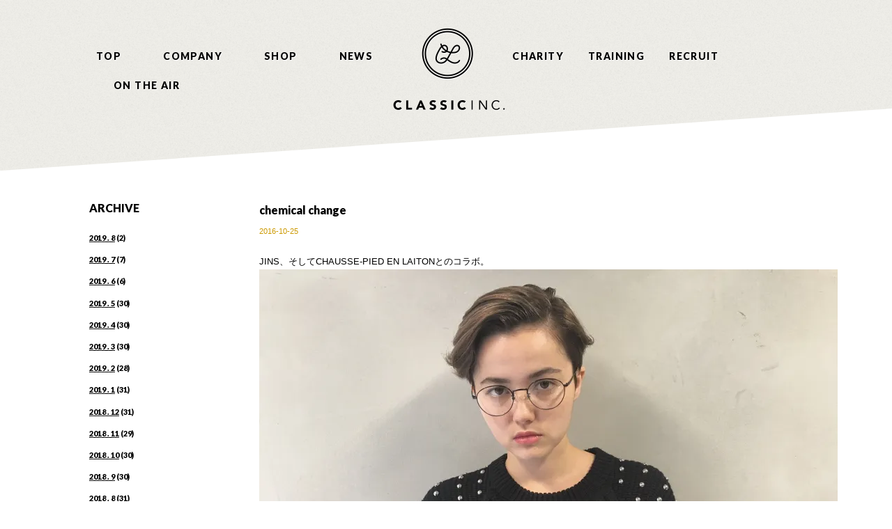

--- FILE ---
content_type: text/html; charset=UTF-8
request_url: https://classic-inc.jp/archives/639
body_size: 24188
content:
<!DOCTYPE html>
<html lang="ja">
<head>
<meta charset="UTF-8">
<meta name="viewport" content="width=device-width, initial-scale=1">
<link rel="profile" href="http://gmpg.org/xfn/11">
<link rel="pingback" href="https://classic-inc.jp/cms/xmlrpc.php">

<title>chemical change &#8211; classic-inc</title>
<link rel='dns-prefetch' href='//s0.wp.com' />
<link rel='dns-prefetch' href='//s.w.org' />
<link rel="alternate" type="application/rss+xml" title="classic-inc &raquo; フィード" href="https://classic-inc.jp/feed" />
<link rel="alternate" type="application/rss+xml" title="classic-inc &raquo; コメントフィード" href="https://classic-inc.jp/comments/feed" />
		<script type="text/javascript">
			window._wpemojiSettings = {"baseUrl":"https:\/\/s.w.org\/images\/core\/emoji\/11\/72x72\/","ext":".png","svgUrl":"https:\/\/s.w.org\/images\/core\/emoji\/11\/svg\/","svgExt":".svg","source":{"concatemoji":"https:\/\/classic-inc.jp\/cms\/wp-includes\/js\/wp-emoji-release.min.js?ver=4.9.26"}};
			!function(e,a,t){var n,r,o,i=a.createElement("canvas"),p=i.getContext&&i.getContext("2d");function s(e,t){var a=String.fromCharCode;p.clearRect(0,0,i.width,i.height),p.fillText(a.apply(this,e),0,0);e=i.toDataURL();return p.clearRect(0,0,i.width,i.height),p.fillText(a.apply(this,t),0,0),e===i.toDataURL()}function c(e){var t=a.createElement("script");t.src=e,t.defer=t.type="text/javascript",a.getElementsByTagName("head")[0].appendChild(t)}for(o=Array("flag","emoji"),t.supports={everything:!0,everythingExceptFlag:!0},r=0;r<o.length;r++)t.supports[o[r]]=function(e){if(!p||!p.fillText)return!1;switch(p.textBaseline="top",p.font="600 32px Arial",e){case"flag":return s([55356,56826,55356,56819],[55356,56826,8203,55356,56819])?!1:!s([55356,57332,56128,56423,56128,56418,56128,56421,56128,56430,56128,56423,56128,56447],[55356,57332,8203,56128,56423,8203,56128,56418,8203,56128,56421,8203,56128,56430,8203,56128,56423,8203,56128,56447]);case"emoji":return!s([55358,56760,9792,65039],[55358,56760,8203,9792,65039])}return!1}(o[r]),t.supports.everything=t.supports.everything&&t.supports[o[r]],"flag"!==o[r]&&(t.supports.everythingExceptFlag=t.supports.everythingExceptFlag&&t.supports[o[r]]);t.supports.everythingExceptFlag=t.supports.everythingExceptFlag&&!t.supports.flag,t.DOMReady=!1,t.readyCallback=function(){t.DOMReady=!0},t.supports.everything||(n=function(){t.readyCallback()},a.addEventListener?(a.addEventListener("DOMContentLoaded",n,!1),e.addEventListener("load",n,!1)):(e.attachEvent("onload",n),a.attachEvent("onreadystatechange",function(){"complete"===a.readyState&&t.readyCallback()})),(n=t.source||{}).concatemoji?c(n.concatemoji):n.wpemoji&&n.twemoji&&(c(n.twemoji),c(n.wpemoji)))}(window,document,window._wpemojiSettings);
		</script>
		<style type="text/css">
img.wp-smiley,
img.emoji {
	display: inline !important;
	border: none !important;
	box-shadow: none !important;
	height: 1em !important;
	width: 1em !important;
	margin: 0 .07em !important;
	vertical-align: -0.1em !important;
	background: none !important;
	padding: 0 !important;
}
</style>
<link rel='stylesheet' id='dashicons-css'  href='https://classic-inc.jp/cms/wp-includes/css/dashicons.min.css?ver=4.9.26' type='text/css' media='all' />
<link rel='stylesheet' id='classic-us-style-css'  href='https://classic-inc.jp/cms/wp-content/themes/classic-us/style.css?ver=4.9.26' type='text/css' media='all' />
<link rel='stylesheet' id='jetpack-widget-social-icons-styles-css'  href='https://classic-inc.jp/cms/wp-content/plugins/jetpack/modules/widgets/social-icons/social-icons.css?ver=20170506' type='text/css' media='all' />
<link rel='stylesheet' id='social-logos-css'  href='https://classic-inc.jp/cms/wp-content/plugins/jetpack/_inc/social-logos/social-logos.min.css?ver=1' type='text/css' media='all' />
<link rel='stylesheet' id='jetpack_css-css'  href='https://classic-inc.jp/cms/wp-content/plugins/jetpack/css/jetpack.css?ver=6.3.7' type='text/css' media='all' />
<script type='text/javascript' src='https://classic-inc.jp/cms/wp-includes/js/jquery/jquery.js?ver=1.12.4'></script>
<script type='text/javascript' src='https://classic-inc.jp/cms/wp-includes/js/jquery/jquery-migrate.min.js?ver=1.4.1'></script>
<link rel='https://api.w.org/' href='https://classic-inc.jp/wp-json/' />
<link rel="EditURI" type="application/rsd+xml" title="RSD" href="https://classic-inc.jp/cms/xmlrpc.php?rsd" />
<link rel="wlwmanifest" type="application/wlwmanifest+xml" href="https://classic-inc.jp/cms/wp-includes/wlwmanifest.xml" /> 
<link rel='prev' title='幸せの落とし穴' href='https://classic-inc.jp/archives/636' />
<link rel='next' title='一歩前へ' href='https://classic-inc.jp/archives/644' />
<meta name="generator" content="WordPress 4.9.26" />
<link rel="canonical" href="https://classic-inc.jp/archives/639" />
<link rel='shortlink' href='https://wp.me/p7HbbE-aj' />
<link rel="alternate" type="application/json+oembed" href="https://classic-inc.jp/wp-json/oembed/1.0/embed?url=https%3A%2F%2Fclassic-inc.jp%2Farchives%2F639" />
<link rel="alternate" type="text/xml+oembed" href="https://classic-inc.jp/wp-json/oembed/1.0/embed?url=https%3A%2F%2Fclassic-inc.jp%2Farchives%2F639&#038;format=xml" />

<link rel='dns-prefetch' href='//v0.wordpress.com'/>
<link rel='dns-prefetch' href='//i0.wp.com'/>
<link rel='dns-prefetch' href='//i1.wp.com'/>
<link rel='dns-prefetch' href='//i2.wp.com'/>
<style type='text/css'>img#wpstats{display:none}</style>
<!-- Jetpack Open Graph Tags -->
<meta property="og:type" content="article" />
<meta property="og:title" content="chemical change" />
<meta property="og:url" content="https://classic-inc.jp/archives/639" />
<meta property="og:description" content="JINS、そしてCHAUSSE-PIED EN LAITONとのコラボ。 アイウェアブランドJINSが発信する&hellip;" />
<meta property="article:published_time" content="2016-10-25T00:39:02+00:00" />
<meta property="article:modified_time" content="2016-10-25T00:39:02+00:00" />
<meta property="og:site_name" content="classic-inc" />
<meta property="og:image" content="http://classic-inc.jp/cms/wp-content/uploads/2016/10/JINS-830x623.jpg" />
<meta property="og:image:width" content="830" />
<meta property="og:image:height" content="623" />
<meta property="og:locale" content="ja_JP" />
<meta name="twitter:text:title" content="chemical change" />
<meta name="twitter:card" content="summary" />

<!-- End Jetpack Open Graph Tags -->



<meta name="viewport" content="width=device-width" />

<script type="text/javascript" src="/_resource/js/jquery.js"></script>
<script type="text/javascript" src="/_resource/js/jquery.easing.1.3.js"></script>
<script type="text/javascript" src="/_resource/js/init.js"></script>
<link href="/_resource/genericons/genericons.css" rel="stylesheet" type="text/css" media="all">
</head>

<body id="top">
<div id="wrapper">
<div id="bg"></div>
<a href="#" id="panel-btn"><span id="panel-btn-icon"></span></a>

<!--
<a class="skip-link screen-reader-text" href="#main">Skip to content</a>
-->

<header>
<div class="inner">
<h1><a href="/" class="btn"><img src="/images/logo.png" width="180" height="130"></a></h1>
<nav class="menu">
<ul>
<li class="lnk"><a href="https://classic-inc.jp/" class="move">TOP</a></li>
<li class="lnk"><a href="https://classic-inc.jp/#company" class="move">COMPANY</a></li>
<li class="lnk"><a href="https://classic-inc.jp/#shop" class="move">SHOP</a></li>
<li class="lnk"><a href="https://classic-inc.jp/news/">NEWS</a></li>
<li class="lnk"><a href="https://classic-inc.jp/charity/">CHARITY</a></li>
	
<li class="lnk"><a href="https://classic-inc.jp/training/">TRAINING</a></li>
<li class="lnk"><a href="https://classic-inc.jp/recruit/">RECRUIT</a></li>
<!--<li class="lnk_wo"><a href="http://sessions-store.jp/" target="_blank">STORE</a></li>-->
<li class="lnk_wo"><a href="https://classic-inc.jp/music/" target="_blank">ON THE AIR</a></li>
<!--<li class="lnk"><a href="http://classic-inc.jp/blog/">BLOG</a></li>-->
	
<!--<li class="lnk"><a href="#"><span class="genericon genericon-facebook"></span></a></li>-->
</ul>
</nav>
<!--
							<p class="site-title"><a href="https://classic-inc.jp/" rel="home">classic-inc</a></p>
							<p class="site-description">Just another WordPress site</p>
			-->
</div>
</header>

<!--
<nav>
			<button class="menu-toggle" aria-controls="primary-menu" aria-expanded="false">Primary Menu</button>
			<div id="primary-menu" class="menu"><ul>
<li class="page_item page-item-2"><a href="https://classic-inc.jp/sample-page">cms index</a></li>
</ul></div>
</nav>
-->

<section id="cms">

	<div id="primary" class="content-area">
		<main id="main" class="site-main" role="main">






			
			
		<div class="entry">
<article id="post-639" class="post-639 post type-post status-publish format-standard hentry category-blog">

		<h1 class="ttl">chemical change</h1>		<div class="ttl_s">
			2016-10-25		</div><!-- .entry-meta -->
			

	
		<p>JINS、そしてCHAUSSE-PIED EN LAITONとのコラボ。</p>
<p><img data-attachment-id="641" data-permalink="https://classic-inc.jp/archives/639/jins" data-orig-file="https://i0.wp.com/classic-inc.jp/cms/wp-content/uploads/2016/10/JINS.jpg?fit=2016%2C1512&amp;ssl=1" data-orig-size="2016,1512" data-comments-opened="0" data-image-meta="{&quot;aperture&quot;:&quot;0&quot;,&quot;credit&quot;:&quot;&quot;,&quot;camera&quot;:&quot;&quot;,&quot;caption&quot;:&quot;&quot;,&quot;created_timestamp&quot;:&quot;0&quot;,&quot;copyright&quot;:&quot;&quot;,&quot;focal_length&quot;:&quot;0&quot;,&quot;iso&quot;:&quot;0&quot;,&quot;shutter_speed&quot;:&quot;0&quot;,&quot;title&quot;:&quot;&quot;,&quot;orientation&quot;:&quot;0&quot;}" data-image-title="jins" data-image-description="" data-medium-file="https://i0.wp.com/classic-inc.jp/cms/wp-content/uploads/2016/10/JINS.jpg?fit=300%2C225&amp;ssl=1" data-large-file="https://i0.wp.com/classic-inc.jp/cms/wp-content/uploads/2016/10/JINS.jpg?fit=830%2C623&amp;ssl=1" class="alignnone size-large wp-image-641" src="https://i0.wp.com/classic-inc.jp/cms/wp-content/uploads/2016/10/JINS-830x623.jpg?resize=830%2C623" alt="jins" width="830" height="623" srcset="https://i0.wp.com/classic-inc.jp/cms/wp-content/uploads/2016/10/JINS.jpg?resize=830%2C623&amp;ssl=1 830w, https://i0.wp.com/classic-inc.jp/cms/wp-content/uploads/2016/10/JINS.jpg?resize=300%2C225&amp;ssl=1 300w, https://i0.wp.com/classic-inc.jp/cms/wp-content/uploads/2016/10/JINS.jpg?resize=768%2C576&amp;ssl=1 768w, https://i0.wp.com/classic-inc.jp/cms/wp-content/uploads/2016/10/JINS.jpg?w=1660&amp;ssl=1 1660w" sizes="(max-width: 830px) 100vw, 830px" data-recalc-dims="1" /></p>
<p>アイウェアブランドJINSが発信する【JINS WEEKLY】のトピックスで取り上げられました。</p>
<p>眼鏡とヘアのバランスを提案。</p>
<p>関係者の皆さまありがとうございました。</p>
<div class="sharedaddy sd-sharing-enabled"><div class="robots-nocontent sd-block sd-social sd-social-icon sd-sharing"><h3 class="sd-title">共有:</h3><div class="sd-content"><ul><li class="share-twitter"><a rel="nofollow" data-shared="sharing-twitter-639" class="share-twitter sd-button share-icon no-text" href="https://classic-inc.jp/archives/639?share=twitter" rel="noopener noreferrer" target="_blank" title="クリックして Twitter で共有"><span></span><span class="sharing-screen-reader-text">クリックして Twitter で共有 (新しいウィンドウで開きます)</span></a></li><li class="share-facebook"><a rel="nofollow" data-shared="sharing-facebook-639" class="share-facebook sd-button share-icon no-text" href="https://classic-inc.jp/archives/639?share=facebook" rel="noopener noreferrer" target="_blank" title="Facebook で共有するにはクリックしてください"><span></span><span class="sharing-screen-reader-text">Facebook で共有するにはクリックしてください (新しいウィンドウで開きます)</span></a></li><li class="share-google-plus-1"><a rel="nofollow" data-shared="sharing-google-639" class="share-google-plus-1 sd-button share-icon no-text" href="https://classic-inc.jp/archives/639?share=google-plus-1" rel="noopener noreferrer" target="_blank" title="クリックして Google+ で共有"><span></span><span class="sharing-screen-reader-text">クリックして Google+ で共有 (新しいウィンドウで開きます)</span></a></li><li class="share-end"></li></ul></div></div></div>	<!--
<footer class="entry-footer">
		<span class="cat-links">Posted in <a href="https://classic-inc.jp/blog" rel="category tag">ブログ</a></span>	</footer> -->
	
</article><!-- #post-## -->
</div><!-- .entry-content -->
	<nav class="navigation post-navigation" role="navigation">
		<h2 class="screen-reader-text">投稿ナビゲーション</h2>
		<div class="nav-links"><div class="nav-previous"><a href="https://classic-inc.jp/archives/636" rel="prev">幸せの落とし穴</a></div><div class="nav-next"><a href="https://classic-inc.jp/archives/644" rel="next">一歩前へ</a></div></div>
	</nav>
		</main><!-- #main -->
	</div><!-- #primary -->


<aside id="secondary" class="widget-area" role="complementary">

<h2 class="arcttl"><span class="icon"><img src="/images/arc_icon.svg" width="30" height="15"></span>ARCHIVE</h2>
<ul class="arclist">
	<li><a href='https://classic-inc.jp/archives/date/2019/08?cat=2'>2019 . 8</a>&nbsp;(2)</li>
	<li><a href='https://classic-inc.jp/archives/date/2019/07?cat=2'>2019 . 7</a>&nbsp;(7)</li>
	<li><a href='https://classic-inc.jp/archives/date/2019/06?cat=2'>2019 . 6</a>&nbsp;(6)</li>
	<li><a href='https://classic-inc.jp/archives/date/2019/05?cat=2'>2019 . 5</a>&nbsp;(30)</li>
	<li><a href='https://classic-inc.jp/archives/date/2019/04?cat=2'>2019 . 4</a>&nbsp;(30)</li>
	<li><a href='https://classic-inc.jp/archives/date/2019/03?cat=2'>2019 . 3</a>&nbsp;(30)</li>
	<li><a href='https://classic-inc.jp/archives/date/2019/02?cat=2'>2019 . 2</a>&nbsp;(28)</li>
	<li><a href='https://classic-inc.jp/archives/date/2019/01?cat=2'>2019 . 1</a>&nbsp;(31)</li>
	<li><a href='https://classic-inc.jp/archives/date/2018/12?cat=2'>2018 . 12</a>&nbsp;(31)</li>
	<li><a href='https://classic-inc.jp/archives/date/2018/11?cat=2'>2018 . 11</a>&nbsp;(29)</li>
	<li><a href='https://classic-inc.jp/archives/date/2018/10?cat=2'>2018 . 10</a>&nbsp;(30)</li>
	<li><a href='https://classic-inc.jp/archives/date/2018/09?cat=2'>2018 . 9</a>&nbsp;(30)</li>
	<li><a href='https://classic-inc.jp/archives/date/2018/08?cat=2'>2018 . 8</a>&nbsp;(31)</li>
	<li><a href='https://classic-inc.jp/archives/date/2018/07?cat=2'>2018 . 7</a>&nbsp;(31)</li>
	<li><a href='https://classic-inc.jp/archives/date/2018/06?cat=2'>2018 . 6</a>&nbsp;(28)</li>
	<li><a href='https://classic-inc.jp/archives/date/2018/05?cat=2'>2018 . 5</a>&nbsp;(31)</li>
	<li><a href='https://classic-inc.jp/archives/date/2018/04?cat=2'>2018 . 4</a>&nbsp;(30)</li>
	<li><a href='https://classic-inc.jp/archives/date/2018/03?cat=2'>2018 . 3</a>&nbsp;(31)</li>
	<li><a href='https://classic-inc.jp/archives/date/2018/02?cat=2'>2018 . 2</a>&nbsp;(28)</li>
	<li><a href='https://classic-inc.jp/archives/date/2018/01?cat=2'>2018 . 1</a>&nbsp;(31)</li>
	<li><a href='https://classic-inc.jp/archives/date/2017/12?cat=2'>2017 . 12</a>&nbsp;(31)</li>
	<li><a href='https://classic-inc.jp/archives/date/2017/11?cat=2'>2017 . 11</a>&nbsp;(30)</li>
	<li><a href='https://classic-inc.jp/archives/date/2017/10?cat=2'>2017 . 10</a>&nbsp;(31)</li>
	<li><a href='https://classic-inc.jp/archives/date/2017/09?cat=2'>2017 . 9</a>&nbsp;(30)</li>
	<li><a href='https://classic-inc.jp/archives/date/2017/08?cat=2'>2017 . 8</a>&nbsp;(32)</li>
	<li><a href='https://classic-inc.jp/archives/date/2017/07?cat=2'>2017 . 7</a>&nbsp;(31)</li>
	<li><a href='https://classic-inc.jp/archives/date/2017/06?cat=2'>2017 . 6</a>&nbsp;(30)</li>
	<li><a href='https://classic-inc.jp/archives/date/2017/05?cat=2'>2017 . 5</a>&nbsp;(30)</li>
	<li><a href='https://classic-inc.jp/archives/date/2017/04?cat=2'>2017 . 4</a>&nbsp;(29)</li>
	<li><a href='https://classic-inc.jp/archives/date/2017/03?cat=2'>2017 . 3</a>&nbsp;(29)</li>
	<li><a href='https://classic-inc.jp/archives/date/2017/02?cat=2'>2017 . 2</a>&nbsp;(27)</li>
	<li><a href='https://classic-inc.jp/archives/date/2017/01?cat=2'>2017 . 1</a>&nbsp;(31)</li>
	<li><a href='https://classic-inc.jp/archives/date/2016/12?cat=2'>2016 . 12</a>&nbsp;(31)</li>
	<li><a href='https://classic-inc.jp/archives/date/2016/11?cat=2'>2016 . 11</a>&nbsp;(30)</li>
	<li><a href='https://classic-inc.jp/archives/date/2016/10?cat=2'>2016 . 10</a>&nbsp;(31)</li>
	<li><a href='https://classic-inc.jp/archives/date/2016/09?cat=2'>2016 . 9</a>&nbsp;(30)</li>
	<li><a href='https://classic-inc.jp/archives/date/2016/08?cat=2'>2016 . 8</a>&nbsp;(30)</li>
	<li><a href='https://classic-inc.jp/archives/date/2016/07?cat=2'>2016 . 7</a>&nbsp;(31)</li>
</ul>

</aside><!-- #secondary -->




</section><!-- #content -->

<div class="pageTop">
<p><a href="#top" class="move"><img src="/images/pagetop.png" width="32" height="40" alt="pagetop"></a></p>
</div><!--//pageTop//-->

<div id="footer">
<footer class="inner cFix">
<ul>
<li><img src="/images/logo.png" width="160" height="115"></li>
<li>info@classic-inc.jp</li>
<li>〒150-0011<br>
東京都渋谷区東 2-27-2 Est 205</li>
<li>Est 205, Higasi2-27-2, Higashi, <br>
Shibuya-ku, Tokyo, 150-0011, Japan</li>
<li>©2016 CLASSIC INC.</li>
</ul>
<!--
			<a href="https://wordpress.org/">Proudly powered by WordPress</a>
			<span class="sep"> | </span>
			Theme: classic-us by <a href="http://underscores.me/" rel="designer">Underscores.me</a>.-->

</footer>
</div><!--footer-->

</div><!--wrapper-->
<style>/*

	<script type="text/javascript">
		window.WPCOM_sharing_counts = {"https:\/\/classic-inc.jp\/archives\/639":639};
	</script>
<!--[if lte IE 8]>
<link rel='stylesheet' id='jetpack-carousel-ie8fix-css'  href='https://classic-inc.jp/cms/wp-content/plugins/jetpack/modules/carousel/jetpack-carousel-ie8fix.css?ver=20121024' type='text/css' media='all' />
<![endif]-->
<script type='text/javascript' src='https://classic-inc.jp/cms/wp-content/plugins/jetpack/_inc/build/photon/photon.min.js?ver=20130122'></script>
<script type='text/javascript' src='https://s0.wp.com/wp-content/js/devicepx-jetpack.js?ver=202606'></script>
<script type='text/javascript' src='https://classic-inc.jp/cms/wp-content/themes/classic-us/js/navigation.js?ver=20151215'></script>
<script type='text/javascript' src='https://classic-inc.jp/cms/wp-content/themes/classic-us/js/skip-link-focus-fix.js?ver=20151215'></script>
<script type='text/javascript' src='https://classic-inc.jp/cms/wp-includes/js/wp-embed.min.js?ver=4.9.26'></script>
<script type='text/javascript' src='https://classic-inc.jp/cms/wp-content/plugins/jetpack/_inc/build/spin.min.js?ver=1.3'></script>
<script type='text/javascript' src='https://classic-inc.jp/cms/wp-content/plugins/jetpack/_inc/build/jquery.spin.min.js?ver=1.3'></script>
<script type='text/javascript'>
/* <![CDATA[ */
var jetpackCarouselStrings = {"widths":[370,700,1000,1200,1400,2000],"is_logged_in":"","lang":"ja","ajaxurl":"https:\/\/classic-inc.jp\/cms\/wp-admin\/admin-ajax.php","nonce":"6a71e21280","display_exif":"1","display_geo":"1","single_image_gallery":"1","single_image_gallery_media_file":"","background_color":"black","comment":"\u30b3\u30e1\u30f3\u30c8","post_comment":"\u30b3\u30e1\u30f3\u30c8\u3092\u9001\u4fe1","write_comment":"\u30b3\u30e1\u30f3\u30c8\u3092\u3069\u3046\u305e","loading_comments":"\u30b3\u30e1\u30f3\u30c8\u3092\u8aad\u307f\u8fbc\u3093\u3067\u3044\u307e\u3059\u2026","download_original":"\u30d5\u30eb\u30b5\u30a4\u30ba\u8868\u793a <span class=\"photo-size\">{0}<span class=\"photo-size-times\">\u00d7<\/span>{1}<\/span>","no_comment_text":"\u30b3\u30e1\u30f3\u30c8\u306e\u30e1\u30c3\u30bb\u30fc\u30b8\u3092\u3054\u8a18\u5165\u304f\u3060\u3055\u3044\u3002","no_comment_email":"\u30b3\u30e1\u30f3\u30c8\u3059\u308b\u306b\u306f\u30e1\u30fc\u30eb\u30a2\u30c9\u30ec\u30b9\u3092\u3054\u8a18\u5165\u304f\u3060\u3055\u3044\u3002","no_comment_author":"\u30b3\u30e1\u30f3\u30c8\u3059\u308b\u306b\u306f\u304a\u540d\u524d\u3092\u3054\u8a18\u5165\u304f\u3060\u3055\u3044\u3002","comment_post_error":"\u30b3\u30e1\u30f3\u30c8\u6295\u7a3f\u306e\u969b\u306b\u30a8\u30e9\u30fc\u304c\u767a\u751f\u3057\u307e\u3057\u305f\u3002\u5f8c\u307b\u3069\u3082\u3046\u4e00\u5ea6\u304a\u8a66\u3057\u304f\u3060\u3055\u3044\u3002","comment_approved":"\u30b3\u30e1\u30f3\u30c8\u304c\u627f\u8a8d\u3055\u308c\u307e\u3057\u305f\u3002","comment_unapproved":"\u30b3\u30e1\u30f3\u30c8\u306f\u627f\u8a8d\u5f85\u3061\u4e2d\u3067\u3059\u3002","camera":"\u30ab\u30e1\u30e9","aperture":"\u7d5e\u308a","shutter_speed":"\u30b7\u30e3\u30c3\u30bf\u30fc\u30b9\u30d4\u30fc\u30c9","focal_length":"\u7126\u70b9\u8ddd\u96e2","copyright":"\u8457\u4f5c\u6a29","comment_registration":"0","require_name_email":"0","login_url":"https:\/\/classic-inc.jp\/cms\/wp-login.php?redirect_to=https%3A%2F%2Fclassic-inc.jp%2Farchives%2F639","blog_id":"1","meta_data":["camera","aperture","shutter_speed","focal_length","copyright"],"local_comments_commenting_as":"<fieldset><label for=\"email\">\u30e1\u30fc\u30eb\u30a2\u30c9\u30ec\u30b9<\/label> <input type=\"text\" name=\"email\" class=\"jp-carousel-comment-form-field jp-carousel-comment-form-text-field\" id=\"jp-carousel-comment-form-email-field\" \/><\/fieldset><fieldset><label for=\"author\">\u540d\u524d<\/label> <input type=\"text\" name=\"author\" class=\"jp-carousel-comment-form-field jp-carousel-comment-form-text-field\" id=\"jp-carousel-comment-form-author-field\" \/><\/fieldset><fieldset><label for=\"url\">\u30a6\u30a7\u30d6\u30b5\u30a4\u30c8<\/label> <input type=\"text\" name=\"url\" class=\"jp-carousel-comment-form-field jp-carousel-comment-form-text-field\" id=\"jp-carousel-comment-form-url-field\" \/><\/fieldset>"};
/* ]]> */
</script>
<script type='text/javascript' src='https://classic-inc.jp/cms/wp-content/plugins/jetpack/_inc/build/carousel/jetpack-carousel.min.js?ver=20170209'></script>
<script type='text/javascript'>
/* <![CDATA[ */
var sharing_js_options = {"lang":"en","counts":"1"};
/* ]]> */
</script>
<script type='text/javascript' src='https://classic-inc.jp/cms/wp-content/plugins/jetpack/_inc/build/sharedaddy/sharing.min.js?ver=6.3.7'></script>
<script type='text/javascript'>
var windowOpen;
			jQuery( document.body ).on( 'click', 'a.share-twitter', function() {
				// If there's another sharing window open, close it.
				if ( 'undefined' !== typeof windowOpen ) {
					windowOpen.close();
				}
				windowOpen = window.open( jQuery( this ).attr( 'href' ), 'wpcomtwitter', 'menubar=1,resizable=1,width=600,height=350' );
				return false;
			});
var windowOpen;
			jQuery( document.body ).on( 'click', 'a.share-facebook', function() {
				// If there's another sharing window open, close it.
				if ( 'undefined' !== typeof windowOpen ) {
					windowOpen.close();
				}
				windowOpen = window.open( jQuery( this ).attr( 'href' ), 'wpcomfacebook', 'menubar=1,resizable=1,width=600,height=400' );
				return false;
			});
var windowOpen;
			jQuery( document.body ).on( 'click', 'a.share-google-plus-1', function() {
				// If there's another sharing window open, close it.
				if ( 'undefined' !== typeof windowOpen ) {
					windowOpen.close();
				}
				windowOpen = window.open( jQuery( this ).attr( 'href' ), 'wpcomgoogle-plus-1', 'menubar=1,resizable=1,width=480,height=550' );
				return false;
			});
</script>
<script type='text/javascript' src='https://stats.wp.com/e-202606.js' async='async' defer='defer'></script>
<script type='text/javascript'>
	_stq = window._stq || [];
	_stq.push([ 'view', {v:'ext',j:'1:6.3.7',blog:'113725462',post:'639',tz:'9',srv:'classic-inc.jp'} ]);
	_stq.push([ 'clickTrackerInit', '113725462', '639' ]);
</script>
*/</style>
<script>
  (function(i,s,o,g,r,a,m){i['GoogleAnalyticsObject']=r;i[r]=i[r]||function(){
  (i[r].q=i[r].q||[]).push(arguments)},i[r].l=1*new Date();a=s.createElement(o),
  m=s.getElementsByTagName(o)[0];a.async=1;a.src=g;m.parentNode.insertBefore(a,m)
  })(window,document,'script','https://www.google-analytics.com/analytics.js','ga');

  ga('create', 'UA-78637231-1', 'auto');
  ga('send', 'pageview');

</script>
</body>
</html>


--- FILE ---
content_type: text/css
request_url: https://classic-inc.jp/_resource/css/layout.css?ver3
body_size: 76734
content:
@charset "utf-8";
body {
    animation: fadeIn 2s ease 0s 1 normal;
    -webkit-animation: fadeIn 2s ease 0s 1 normal;
}

@keyframes fadeIn {
    0% {opacity: 0}
    100% {opacity: 1}
}

@-webkit-keyframes fadeIn {
    0% {opacity: 0}
    100% {opacity: 1}
}
article, aside, details, footer, header, main, menu, nav, section, summary {
	display: block;
}
html {
}
body {
	text-shadow: 1px 1px 1px #FFF;
}
a:link {
	color: #000000;
	text-decoration: underline;
}
a:visited {
	color: #000000;
	text-decoration: none;
}
a:hover {
	color: #cc9900;
	text-decoration: underline;
}
a:active {
	color: #999999;
	text-decoration: none;
}
a.btn img {
	-webkit-transition: 0.3s ease-in-out;
	-moz-transition: 0.3s ease-in-out;
	-o-transition: 0.3s ease-in-out;
	transition: 0.3s ease-in-out;
	-ms-filter: 'alpha(opacity=100)';
	filter: alpha(opacity=100);
	-moz-opacity: 1;
	opacity: 1;
}
a:hover.btn img {
	-ms-filter: 'alpha(opacity=60)';
	filter: alpha(opacity=30);
	-moz-opacity: 0.40;
	opacity: 0.40;
}
a {
	outline: none;
}
::selection {
	background: #000000;
	color: #FFFFFF;
}
::-moz-selection {
background:#000000;
color:#FFFFFF;
}
::-webkit-selection {
background:#000000;
color:#FFFFFF;
}
strong {
	font-weight: bold;
}
.pc{display: inherit;}
.sp{display: none;}
.coming {
	font-family: 'Lato', sans-serif;
	-webkit-font-smoothing: antialiased;
	font-weight: 900;
	padding-top: 100px;
	padding-bottom: 200px;
	text-align: center;
	font-size: 14px;
}
#wrapper {
	overflow-x: hidden;
	position: relative;
}
#bg {
	background-image: url(../../images/bg_txture.png);
	-webkit-transform: rotate(-4deg);
	-ms-transform: rotate(-4deg);
	transform: rotate(-4deg);
	width: 200%;
	margin-left: -50%;
	height: 500px;
	margin-top: -300px;
	position: absolute;
}
header {
	font-family: 'Lato', sans-serif;
	-webkit-font-smoothing: antialiased;  /* 必要に応じて指定 */
	font-weight: 900;
	height: 240px;
}
header .inner {
	width: 1024px;
	margin-right: auto;
	margin-bottom: 0;
	margin-left: auto;
	height: 100%;
	position: relative;
}
header a {
	text-decoration: none;
}
header h1 {
	margin-right: 0px;
	margin-bottom: 0px;
	margin-left: 5px;
	padding-top: 35px;
	text-align: center;
}
header .inner ul {
	clear: both;
	font-size: 14px;
	display: block;
	height: 50px;
	position: absolute;
	top: 60px;
}
header .inner #btn_hd{
position: absolute;
right: 20px;
top:0;
font-size: 10px;
letter-spacing: 0.15em;
}
header .inner #btn_hd a{
	background-color: #3F3C2E;
	color: #FFF!important;
	text-decoration: none;
	text-shadow: none;
	padding: 10px 15px 2px 15px;
	border-bottom-left-radius: 4px;
	border-bottom-right-radius: 4px;
	transition: .3s;
}
header .inner #btn_hd a:hover{
	background-color: #7E7D77;
}

header .inner ul li {
	float: left;
	width: auto;
	line-height: 300%;
	letter-spacing: 0.1em;
}
header .inner nav ul li a {
	text-decoration: none;
	position: relative;
	display: inline-block;
	transition: .3s;
}
header .inner nav ul li a::after {
	position: absolute;
	bottom: 0;
	left: 50%;
	content: '';
	width: 0;
	height: 2px;
	background-color: #cc9900;
	transition: .3s;
	-webkit-transform: translateX(-50%);
	transform: translateX(-50%);
}
header .inner nav ul li a:hover::after {
	width: 100%;
}
header .inner ul li:first-child {
	padding-left: 10px;
}
header .inner ul li:nth-child(2), header .inner ul li:nth-child(3), header .inner ul li:nth-child(4) {
	padding-left: 60px;
}
header .inner ul li:nth-child(5) {
	padding-left: 200px;
}
header .inner ul li:nth-child(6), header .inner ul li:nth-child(7), header .inner ul li:nth-child(8) {
	padding-left: 35px;
}
/*header .inner ul li span {
	padding-top: 13px;
}*/
/*header .inner ul li:last-child {
	display:none;
}*/
section {
	width: 1024px;
	clear: both;
	margin-right: auto;
	margin-left: auto;
	padding-top: 50px;
}
#mainVis_top {
	margin-bottom: 30px;
	outline: none;
	margin-right: auto;
	margin-left: auto;
	max-width: 1300px;
	text-align: center;
	height: 680px;
	background-image: url(../../images/mv.png);
	background-repeat: no-repeat;
	background-position: center center;
	background-size: 100% auto;
}
#mainVis {
	margin-bottom: 7px;
	outline: none;
	margin-right: auto;
	margin-left: auto;
	width: 100%;
	text-align: center;
}


/*----DELIVERY-----*/
#delivery {
	background-image: url(../../images/bg_line.png);
	width: 580px;
	text-align: center;
	margin-left: auto;
    margin-right: auto;
    margin-top: 100px;
	margin-bottom: 100px;
    padding-top: 50px;
    padding-bottom: 50px;
}
#delivery .ill {	
}
#delivery h2 {
	font-family: 'Lato', sans-serif;
	-webkit-font-smoothing: antialiased;
	font-weight: 900;
	font-size: 25px;
	letter-spacing: 0.2em;
	border-bottom-width: 3px;
	border-bottom-style: solid;
	border-bottom-color: #000;
	display: inline-block;
	padding-bottom: 3px;
}
#delivery h2 span {
	border-bottom-width: 3px;
	border-bottom-style: solid;
	border-bottom-color: #000;
	display: inline-block;
	padding-bottom: 17px;
}
#delivery p {
	font-weight: bold;
	margin-top: 22px;
	font-size: 16px;
}
#delivery .more {
	border: 3px solid #cc9900;
	padding-top: 5px;
	padding-right: 22px;
	padding-bottom: 5px;
	padding-left: 22px;
	color: #cc9900;
	margin-top: 40px;
	clear: both;
	display: inline-block;
	font-family: 'Lato', sans-serif;
	-webkit-font-smoothing: antialiased;
	font-weight: 900;
}
#delivery .more a {
	text-decoration: none;
	color: #cc9900;
	transition: .3s;
}
#delivery .more a:hover {
	text-decoration: none;
	color: #000;
}

h2.line {
	font-family: 'Lato', sans-serif;
	-webkit-font-smoothing: antialiased;
	font-weight: 900;
	position: relative;
	text-align: center;
	background-color: #000;
	height: 9px;
	margin-top: 30px;
	font-size: 14px;
	margin-bottom: 30px;
	letter-spacing: 0.15em;
	clear: both;
}
h2.line span {
	position: relative;
	z-index: 2;
	display: inline-block;
	margin: 0 2.5em;
	padding: 0 2em;
	background-color: #fff;
	text-align: left;
	top: -4px;
}
h2.line::before {
	position: absolute;
	top: 3px;
	z-index: 1;
	content: '';
	display: block;
	width: 100%;
	height: 3px;
	background-color: #FFF;
}
h2.line span em{
display: block;
font-size: 12px;
text-align: center
}
h2.pb{
margin-bottom: 74px!important;
}
h3 {
	font-family: 'Lato', sans-serif;
	-webkit-font-smoothing: antialiased;
	font-weight: 900;
	margin-bottom: 20px;
}
.ptem {
	padding-top: 1em;
}
.txt h3:nth-of-type(2){
	margin-top: 60px;
	background-color: #3FC;
}

#philosophy{
position: relative
}

/*EN/JA tab*/
.tab {
	position: absolute;
	right: 0;
	top: 120px;
	z-index: 999
}
.tab1, .tab2, .tab3 {
	float : right;
	padding : 5px 5px;
	margin-right : 10px;
	cursor: pointer;
}
.tab_current {
	font-weight: 700;
}
.content1, .content2, .content3 {
	display : none;
	animation: fadeIn 2s ease 0s 1 normal;
    -webkit-animation: fadeIn 2s ease 0s 1 normal;
}
.content_current {
	display : block;
}

.ttl_sub{
text-align: center;
color: #717071
}



.index_cont{
	margin-bottom: 60px;
	position: relative;
	letter-spacing: 0.05em;
	padding-top: 100px;
	width: 90%;
	margin-left: auto;
	margin-right: auto
}
.index_cont.value{
	text-align: right
}
.index_cont h3{
font-size: 15px;
margin-bottom: 1.6em;
}
.index_cont h3 span{
font-size: 12px;
color: #717071;
margin-left: 1.5em
}
.index_cont .ttl{
font-size: 17px;
font-weight: 700;
margin-bottom: 0.7em;
}
.index_cont .read{
font-size: 14px;
font-weight: 600;
margin-bottom: 3em;
}
.index_cont p{
line-height: 1.9
}

.more {
	border: 1px solid #cc9900;
	padding-top: 5px;
	padding-right: 22px;
	padding-bottom: 5px;
	padding-left: 22px;
	color: #cc9900;
	margin-top: 40px;
	clear: both;
	display: inline-block;
	font-family: 'Lato', sans-serif;
	-webkit-font-smoothing: antialiased;
}
.more a {
	text-decoration: none;
	color: #cc9900;
	transition: .3s;
}
.more a:hover {
	text-decoration: none;
	color: #000;
}
.more a.on{display: inline}
.more a.off{display: none}
.more.active a.on{display: none}
.more.active a.off{display: inline}


.details__content{
display: none;

}
.details__content.active{
display: block;

}


.company .ill {
margin-bottom: 120px;
}
.company .ill img{
width: 100%;
height: auto
}
.company .left_bx {
	text-align: center;
	float: left;
	width: 30%;
	padding-top: 10em
}
.company .right_bx {
	float: right;
	width: 70%;
}
.company .right_bx .more {
	display: none
}
.company .slogan{
font-family: Avenir, 'Helvetica neue', Helvetica;
font-size: 32px;
font-weight: 600;
line-height: 1.5;
}
.company .slogan_ja{
font-family: Avenir, 'Helvetica neue', Helvetica;
font-size: 20px;
font-weight: 600;
margin-bottom: 2em
}
.company p.tx{
margin-bottom: 1.5em
}


.shoplist {
	padding-top: 0px!important;
	text-align: center
}
.shoplist li {
	margin-right: 24px;
	padding: 0px;
	float: left;
	width: 238px;
	text-align: center;
	font-size: 10px;
	line-height: 190%;
	height: 580px;
}
.shoplist li:nth-child(4n) {
	margin-right: 0px;
}
.shoplist .name {
	font-family: 'Lato', sans-serif;
	-webkit-font-smoothing: antialiased;  /* 必要に応じて指定 */
	font-weight: 900;
	font-size: 12px;
	padding-bottom: 5px;
}

.shoplist.tow li {
	margin-right: 12px;
	margin-left: 12px;
	float: none;
	height: auto;
	display: inline-block;
	vertical-align: top
}

#index_recruit {
	text-align: center;
	line-height: 2;
}
#index_recruit .slogan{
	font-size: 22px;
	font-weight: 600;
	margin-bottom: 0.7em;
	padding-top: 64px;
}
#index_recruit p{
	margin-bottom: 1em;
}
#index_recruit p span{
	font-size: 16px;
	font-weight: 600;
}

.maison_logo{
text-align: center;
margin-bottom: 15px;
}
.maison_date{
text-align: center;
margin-bottom: 30px;
}
.shoplist.three li {
	margin-right: 26px;
	padding: 0px;
	float: left;
	width: 324px;
	text-align: center;
	font-size: 10px;
	line-height: 190%;
	height: auto;
}
.shoplist.three li img{
width: 100%;
height: auto
}
.shoplist.three li:nth-child(3n) {
	margin-right: 0px;
}
.shoplist_sns{
width: 100%;
clear: both;
text-align: center;
padding-top: 2em
}


#index_groupe ul {
	margin-bottom: 100px;
}
#index_groupe ul li {
	width: 241px;
	margin-right: 20px;
	float: left;
	font-size: 11px;
	line-height: 1.5;
	position: relative;
	height: 380px;
}
#index_groupe ul li:last-child {
	margin-right: 0px;
}
#index_groupe ul li .thum {
	margin-bottom: 10px;
}
#index_groupe ul li .thum img {
	width: 100%;
	height: auto;
}
#index_groupe ul li .cate {
	height: 5em;
	font-weight: 700;
	border-bottom: 1px solid #C5C5C5;
	margin-bottom: 5px;
}
#index_groupe ul li .btn_profile {
	position: absolute;
	left: 0;
	bottom: 0;
}




#index_news{
margin-top: 4em
}
#news {}
#news dl {
margin-left: 0px;
margin-right: 10px;
padding: 0px;
margin-bottom: 10px;
}
#news dt {
float: left;
width: 80px;
clear: both;
padding-right: 0;
padding-bottom: 5px;
padding-left: 0px;
padding-top: 0px;

}
#news dd {
margin-left: 80px;
margin-bottom: 10px;
padding-right: 5px;
padding-bottom: 5px;
padding-left: 18px;
}
#news ul {}
#news ul li{
width: 320px;
margin-right: 32px;
float: left;
}
#news ul li:last-child{
margin-right: 0px;
}
#news ul li .thum{
	width: 100%;
	height: 170px;
	background-repeat: no-repeat;
	background-position: center center;
	background-color: #EBEAE5;
	background-image: url(../../images/apple-touch-icon-76x76.png);
}
#news ul li .thum{
margin-bottom: 5px;
}
#news ul li .thum img{
width: 100%;
height: 170px;
object-fit: cover
}
#news ul li .ttl{
font-family: 'Lato', sans-serif;
  -webkit-font-smoothing: antialiased;
  font-weight: 600;
  font-size: 12px;
  padding-bottom: 0.5em;
}
#news ul li .date{
font-size: 11px;
  color: #cc9900 !important;
  padding-bottom: 10px;
  float: none !important;
}



.btn_profile a {
	display: inline;
	border: 1px solid #000000;
	padding: 2px 30px 2px 30px;
	font-size: 11px;
	font-weight: 700;
	letter-spacing: 0.1em;
	text-decoration: none;
}
.btn_profile a:hover {
	background-color: #000000;
	color: #FFF;
}
#recruit{
position: relative
}

#recruit #mainVis{
	padding-top: 0px;
}
#recruit .txt {
	font-weight: 500;
	text-align: center;
	float: left;
	width: 964px;
	/*width: 452px;*/
	padding-top: 20px;
	line-height: 200%;
	padding-bottom: 36px;
	font-size: 11px;
	padding-right: 30px;
	padding-left: 30px;
}

#recruit h3{
	font-weight: bold;
	color: #cc9900;
	font-size: 14px;
	text-align: center;
	padding-top: 20px;
	}
#recruit dl {
	margin-left: 0px;
	
	padding: 0px;
	margin-bottom: 10px;
	text-align: left;
	line-height: 170%;
}
#recruit dt {
	float: left;
	width: 0px;
	clear: both;
	padding-bottom: 5px;
	padding-left: 0px;
	padding-top: 0px;
	color: #cc9900;
	font-family: 'Lato', sans-serif;
	-webkit-font-smoothing: antialiased;  /* 必要に応じて指定 */
	font-weight: 900;
	display: none;
}
#recruit dd {
	margin-left: 55px;
	margin-bottom: 10px;
	padding-bottom: 5px;
	padding-left: 0px;	
}

.rec_info {
display: block;
padding: 10px;
clear: both;
	border: 2px solid #CC9901;
	text-align: center;
	margin-left: auto;
	margin-right: auto;
	margin-top: -100px;
	margin-bottom: 100px;
}

/*RECRUIT_2024*/
#rec_mv{
margin-top: 80px
}
#rec_mv img{
width: 100%;
height: auto
}
#recruit{
letter-spacing: 0.15em
}
#recruit h2{
font-family: 'Lato', sans-serif;
font-weight: 900;
text-align: center;
font-size: 16px;
margin-bottom: 2em
}
#recruit h2.sub_on{
margin-bottom: 0.7em
}
#recruit .h2_sub{
font-weight: 900;
text-align: center;
margin-bottom: 2em
}
#rec_introduction{
margin-bottom: 120px;
text-align: center;
line-height: 2.2
}
#rec_introduction .copy{
font-size: 22px;
font-weight: 900;
margin-bottom: 2.5em
}
#rec_introduction p{
margin-bottom: 1.6em
}
#rec_introduction .sub_photo{
width: 100%;
margin-top: 5em
}
#rec_introduction .sub_photo img{
width: 100%;
height: auto
}
#rec_message{
margin-bottom: 240px;
text-align: center;
line-height: 2.2
}
#rec_message p{
margin-bottom: 1.6em
}
#rec_message .name{
font-weight: 600;
margin-top: 2em
}
#recruit .rec_detail {}
#recruit .rec_detail .heading{
font-size: 16px;
font-weight: 600;
margin-bottom: 3em;
text-align: center;
position: relative;
width: 400px;
margin-left: auto;
margin-right: auto;
}
#recruit .rec_detail span{
	position: absolute;
	left: 0;
	top: -2px;
	font-size: 12px;
	color: #BD8200;
	border: 1px solid #BD8200;
	display: inline-block;
	padding: 1px 10px;
}
#recruit .rec_detail span a{
text-decoration: none!important;
color: #BD8200;
}
#recruit .rec_detail span:hover{
background-color: #BD8200;
}
#recruit .rec_detail span:hover a{
color: #FFF;
}
#recruit .rec_detail span a:hover{
text-decoration: none!important;
color: #FFF;
}

#recruit .rec_detail_cont{
margin-bottom: 6em;
display: none
}
#recruit .rec_detail table{
width: 890px;
margin-left: auto;
margin-right: auto;
}
#recruit .rec_detail table th{
font-weight: 600;
padding-right: 4em
}
#recruit .rec_detail table th,
#recruit .rec_detail table td{
padding-bottom: 1.8em;
vertical-align: top
}

#recruit .rec_btn_entry{
text-align: center;
margin-top: 3em;
margin-bottom: 10em
}
#recruit .rec_btn_entry a{
	color: #BD8200;
	border: 1px solid #BD8200;
	display: inline-block;
	padding: 10px 40px;
	text-decoration: none!important;
	font-size: 16px;
}
#recruit .rec_btn_entry a:hover{
	color: #FFF;
	background-color: #BD8200
}
#rec_story{
margin-bottom: 120px;
}
#rec_story .read{
text-align: center;
margin-bottom: 6em
}
ul.rec_story_list{}
ul.rec_story_list li{
width: 30%;
margin-right: 5%;
float: left;
margin-bottom: 5em;
font-weight: 600;
}
ul.rec_story_list li:nth-child(3n){
margin-right: 0%;
}
ul.rec_story_list li a{
text-decoration: none
}
ul.rec_story_list li .thum{
margin-bottom: 1em
}
ul.rec_story_list li .thum img{
width: 100%;
height: auto
}
ul.rec_story_list li .name_header{
margin-bottom: 1em;
font-size: 11px;
}
ul.rec_story_list li .name{
font-size: 14px;
}
ul.rec_story_list li .name span{
font-size: 11px;
margin-left: 2em
}

#rec_shop{
margin-bottom: 120px;
}
#rec_shop .read{
text-align: center;
margin-bottom: 6em
}
ul.rec_shoplist{}
ul.rec_shoplist li{
width: 23.5%;
margin-right: 2%;
float: left;
margin-bottom: 5em;
}
ul.rec_shoplist li:nth-child(4n){
margin-right: 0%;
}
ul.rec_shoplist li img{
width: 100%;
height: auto
}

#rec_careervision{
margin-bottom: 160px;
}
#rec_careervision .read{
text-align: center;
margin-bottom: 6em
}
.rec_career_cont{
background-color: #F3F3EF;
padding: 40px;
}
.rec_career_cont.first{
text-align: center;
background-color: #FFF;
padding: 0px;
}
.rec_career_cont.end{
margin-top: 60px;
}
.rec_career_arrow{
text-align: center
}
#rec_careervision .ttl_wrap{
text-align: center
}
#rec_careervision .ttl_wrap span.ttl{
color: #000;
	border: 1px solid #000;
	display: block;
	padding: 10px 40px;
	font-size: 16px;
	font-weight: 600;
	text-align: center;
	line-height: 1;
}
#rec_careervision .rec_career_cont.first .ttl_wrap span.ttl{
	display: inline-block;
}
#rec_careervision .ttl_ja{
margin-top: 1em;
margin-bottom: 1.5em;
	font-size: 16px;
	font-weight: 600;
	text-align: center
}
.rec_career_cont_list{
width: 70%;
margin-left: auto;
margin-right: auto
}
.rec_career_cont_list li{
width: 41%;
margin-right: 18%;
float: left
}
.rec_career_cont_list li:last-child{
margin-right: 0%!important;
}
.rec_career_cont_list li p{
margin-bottom: 1.5em
}
.rec_career_cont_list.three{
width: 90%;
margin-left: auto;
margin-right: auto;
}
.rec_career_cont_list.three li{
width: 30%;
margin-right: 5%;
float: left
}
.rec_career_cont_list.wide{
width: 90%;
margin-left: auto;
margin-right: auto
}
.rec_career_cont_list.wide li{
width: 47%;
margin-right: 6%;
float: left
}

#rec_support{
margin-bottom: 120px;
}
#rec_support .read{
text-align: center;
margin-bottom: 6em
}
ul.rec_suport_list{
text-align: center
}
ul.rec_suport_list li{
width: 28%;
margin-right: 2%;
margin-left: 2%;
margin-bottom: 6em;
float: none;
display: inline-block;
vertical-align: top;
text-align: left
}
ul.rec_suport_list li:nth-child(3n){
margin-right: 0%;
}
ul.rec_suport_list li .thum{
text-align: center
}
ul.rec_suport_list li .thum img{
width: 110px;
height: auto
}
ul.rec_suport_list li .ttl{
font-size: 16px;
font-weight: 600;
text-align: center;
margin-bottom: 1.5em
}
ul.rec_suport_list li .supo_read{
margin-bottom: 1.5em
}


#rec_contact{
margin-bottom: 120px;
}
#rec_contact p{
text-align: center;
margin-bottom: 1.5em
}

#rec_entry{
margin-bottom: 160px;
}
#rec_entry .read{
text-align: center;
margin-bottom: 6em
}

/*--MAILFORM-------------*/
#mailformpro table,
table#mfp_confirm_table{
width: 80%;
margin-left: auto;
margin-right: auto
}
#mailformpro table th,
#mailformpro table td,
table#mfp_confirm_table th,
table#mfp_confirm_table td{
	padding: 30px;
}
#mailformpro table tr.line{
	border-bottom: 1px solid #BD8200;
}
#mailformpro table tr.line th,
#mailformpro table tr.line td{
padding-bottom: 60px!important;
}
#mailformpro table tr.next th,
#mailformpro table tr.next td{
padding-top: 60px!important;
}

#mailformpro table th,
table#mfp_confirm_table th{
white-space: nowrap;
vertical-align: top;
font-weight: 600;
}
#mailformpro table .form_field{
width: calc(100% - 10px)!important;
padding: 4px!important;
}
#mailformpro table .notice{
text-align: center;
font-weight: normal
}
#mailformpro .btn_send_wrap{
text-align: center
}
#mailformpro .submit_btn,
div.mfp_buttons button{
	padding: 10px 40px!important;
	font-size: 16px!important;
	border: none!important;
	color: #BD8200!important;
	background-color: #FFF!important;
	cursor: pointer!important;
	outline: none!important;
	border: 1px solid #BD8200!important;
	font-weight: 600!important;
}
#mailformpro .submit_btn:hover,
div.mfp_buttons button:hover{
	color: #FFF!important;
	background-color: #BD8200!important
}
#mfp_phase_confirm h4{
font-size: 16px!important;
font-weight: 600
}
.mfp_thanks{
font-family: 'Lato', sans-serif;
  -webkit-font-smoothing: antialiased;
  font-weight: 900;
  padding-top: 100px;
  padding-bottom: 200px;
  text-align: center;
  font-size: 14px;
}
/*STORY*/
#rec_story_detail{
line-height: 2.2;
font-size: 16px;
}
#rec_story_detail_mv{
margin-bottom: 2em;
}
#rec_story_detail_mv img{
width: 100%;
height: auto
}
#rec_story_detail .heading{
margin-bottom: 4em;
font-family: 'Lato', sans-serif;
}
#rec_story_detail .heading .name_header,
.rec_story_credit .name_header{
font-weight: 900;
font-size: 14px;
margin-bottom: 2em
}
#rec_story_detail .heading .name,
.rec_story_credit .name{
font-weight: 900;
font-size: 18px;
}
#rec_story_detail .heading .name span,
.rec_story_credit .name span{
font-size: 16px;
margin-left: 2em
}
#rec_story_detail .heading_copy{
font-size: 22px;
font-weight: 900;
margin-bottom: 2.5em
}
#rec_story_detail p{
margin-bottom: 2.5em
}
.rec_story_subphoto{
margin-top: 6em;
margin-bottom: 4em;
}
.rec_story_subphoto img{
width: 100%;
height: auto
}
.rec_story_credit{
margin-top: 10em
}
.rec_story_credit .name{
margin-bottom: 2em
}
#rec_story_sub_nav{
margin-top: 10em;
position: relative
}
.swiper-container{
overflow-x: hidden
}
.swiper-pagination-bullet-active{
  background: #000!important;
}

#rec_org_chart{
margin-bottom: 240px;
}
#rec_org_chart .read{
text-align: center;
margin-bottom: 6em
}
.org_fig{
text-align: center
}
.org_fig img{
width: 80%;
height: auto
}


/*〜〜RECRUIT_2024*/






#detail .rec_detail {
	width: 470px;
	border-top-width: 2px;
	border-top-style: solid;
	border-top-color: #cc9900;
	font-size: 12px;
	margin-top: 40px;
	float: left;
	margin-right: 20px;
	margin-left: 20px;
}
#detail .rec_detail th,#detail .rec_detail td{
	border-bottom-width: 2px;
	border-bottom-style: solid;
	border-bottom-color: #cc9900;
	vertical-align: top;
	padding-top: 15px;
	padding-bottom: 15px;
}
#detail .rec_detail th{
	width: 80px;
}
#detail .rec_detail tr .end {
	border-bottom-style: none;
	font-size: 11px;
	padding-bottom: 100px;
}
#cms .read {
	text-align: center;
	padding-bottom: 80px;
	padding-top: 30px;
}
#cms aside {
	font-family: 'Lato', sans-serif;
	-webkit-font-smoothing: antialiased;  /* 必要に応じて指定 */
	font-weight: 900;
	float: left;
	width: 180px;
	font-size: 11px;
}
#cms aside h2 {
	font-weight: 900;
	font-size: 16px;
	margin-bottom: 25px;
}	

#cms aside .icon {
	display:none;
}
#cms aside li {
	padding-bottom: 1.2em;
}
#cms #main {
	float: right;
	width: 780px;
}
#cms #main .entry {
	padding-bottom: 130px;
	line-height: 180%;
}
#cms #main .entry .ttl {
	font-family: 'Lato', sans-serif;
	-webkit-font-smoothing: antialiased;  /* 必要に応じて指定 */
	font-weight: 900;
	font-size: 16px;
	padding-bottom: 0.5em;
}
#cms #main .entry .ttl_s   {
	font-size: 11px;
	color: #cc9900;
	padding-bottom: 20px;
}
#cms #main .entry a   {
	color: #cc9900;
}
	
	
#cms .pagenation {
	font-family: 'Lato', sans-serif;
	
	clear: both;
	position: relative;
	font-size: 14px;
	line-height: 13px;
	padding-top: 50px;
	padding-right: 0;
	padding-bottom: 100px;
	padding-left: 0;
	width: 100%;
}
 
#cms .pagenation li {
	display: block;
	float: left;
	text-decoration: none;
	width: auto;
	color: #C19100;
	background-color: #FFF;
	margin-top: 2px;
	margin-right: 2px;
	margin-bottom: 2px;
	margin-left: 0;
	padding-top: 4px;
	padding-right: 6px;
	padding-bottom: 3px;
	padding-left: 6px;
	font-weight: normal!important;
}
#cms .pagenation li a {color: #C19100;text-decoration: none;}
#cms .pagenation a:hover{
	color: #C19100;
	text-decoration: underline;	
	
}
 #cms .pagenation .active{
	color: #333;
	padding-top: 4px;
	padding-right: 6px;
	padding-bottom: 3px;
	padding-left: 6px;
}

#cms .morebtn{
	margin-top:60px;
	margin-bottom:60px;
}
#cms .morebtn .training_morebtn{
	margin-top:3px;
	cursor:pointer;
}

/*Trainign----------------------------------*/
#cms .training_head {
	text-align: center;
	margin-bottom:50px;
	line-height: 180%;
}
#cms .training_head h3{
padding-top: 50px;
}
#cms .training_head p strong {
	font-size: 16px;
	font-weight: bold;
}
#cms .training_head p {
	margin-bottom: 2em;
	font-size: 11px;
}
#cms .training_head p.title{
	margin-bottom:50px;
	}
#cms .training_btn{
	width:900px;
	margin:auto;
	padding-bottom: 100px;
}
#cms .training_btn ul li{
	float: left;
	margin-right: 0px;
	font-family: 'Avenir','Helvetica Neue','Helvetica','Arial','Hiragino Sans','ヒラギノ角ゴシック',YuGothic,'Yu Gothic','メイリオ', Meiryo,'ＭＳ Ｐゴシック','MS PGothic';
	width: 33%;
	font-size: 11px;
	font-weight: 500;
	margin-bottom: 40px;
	text-align: center;
	font-style: italic;
}
#cms .training_btn ul li .country{
	font-size: 26px;
	padding-top: 15px;
	padding-bottom: 10px;
}
/*learnmore_btn*/
.training_morebtn {
	border-bottom: 1px solid #cc9900;
	padding-top: 1px;
	padding-right: 5px;
	padding-bottom: 1px;
	padding-left: 5px;
	color: #cc9900;
	margin-top: 12px;
	clear: both;
	display: inline;
	font-family: 'Lato', sans-serif;
	-webkit-font-smoothing: antialiased;  /* 必要に応じて指定 */
	font-size:10px;
	letter-spacing:1px;
}
.training_morebtn a {
	text-decoration: none;
	color: #cc9900;
	transition: .3s;
	font-weight: 200!important;
}
.training_morebtn a:hover {
	text-decoration: none;
	color: #000;
}
.training_morebtn:hover {
	text-decoration: none;
	color: #000;
}

/*training下層ページ*/
#cms .training_head .ttl_bx{
	padding-top: 140px;
	padding-bottom: 140px;
	font-style: italic;
}
#cms .training_head .ttl_bx .country{
font-size: 28px;
letter-spacing: 0.05em;
padding-bottom: 20px;
}
#cms .training_head .num_bx{
font-size: 13px;
	font-weight: bold;
	
}

#cms .training_head .outline{
position: absolute;
top: 80px;
right: 0;
width: 530px;
padding-top: 50px;
text-align: left;
text-align: justify;
}
#cms .training_head .outline .title{
font-family: 'Avenir','Helvetica Neue','Helvetica','Arial','Hiragino Sans','ヒラギノ角ゴシック',YuGothic,'Yu Gothic','メイリオ', Meiryo,'ＭＳ Ｐゴシック','MS PGothic';
font-size: 26px;
font-weight: bold;
margin-bottom: 0.3em!important;
}
#cms .training_head .outline .sub_ttl{
margin-bottom: 1em!important;
}
#cms .training_head .outline .txt:first-letter{
    font-size: 1.8em;
	font-weight: bold;
}

/*Trainign_gallery----------------------------------*/
.open,.open2{
	display:none;
}
#cms .trainign_gallery {
	position: relative;
	height: 1364px;
	width: 1024px;
	margin-right: auto;
	margin-left: auto;
}
#cms .trainign_gallery img {
	-webkit-filter: grayscale(100%);
	-moz-filter: grayscale(100%);
	-o-filter: grayscale(100%);
	-ms-filter: grayscale(100%);
	filter: grayscale(100%);
	transition: 0.2s linear;
}
#cms .trainign_gallery a:hover img {
	-webkit-filter: grayscale(0%);
	-moz-filter: grayscale(0%);
	-o-filter: grayscale(0%);
	-ms-filter: grayscale(0%);
	filter: grayscale(0%);
	opacity: 1!important;
}
#cms .outline_R img {
	-webkit-filter: grayscale(100%);
	-moz-filter: grayscale(100%);
	-o-filter: grayscale(100%);
	-ms-filter: grayscale(100%);
	filter: grayscale(100%);
	transition: 0.2s linear;
	width:100%;
	height:auto;
}
 #cms .outline_R a:hover img {
	-webkit-filter: grayscale(0%);
	-moz-filter: grayscale(0%);
	-o-filter: grayscale(0%);
	-ms-filter: grayscale(0%);
	filter: grayscale(0%);
	opacity: 1!important;
}
#cms .gal_name{
margin-left: 82px;
padding-left: 17px;
	font-size: 15px;
	font-weight: bold;
	letter-spacing: 0.1em;
	background-image: url(../../training/images/line_num.png);
	background-repeat: no-repeat;
	background-position: left center;
}
#cms .num{
font-size: 8px;
}
#cms .trainign_gallery .thum01 {
	position: absolute;
	left: 164px;
	top: 134px;
}
#cms .trainign_gallery .thum02 {
	position: absolute;
	left: 554px;
	top: 136px;
}
#cms .trainign_gallery .thum03 {
	position: absolute;
	left: 316px;
	top: 330px;
}
#cms .trainign_gallery .thum04 {
	position: absolute;
	left: 157px;
	top: 459px;
}
#cms .trainign_gallery .thum05 {
	position: absolute;
	left: 554px;
	top: 342px;
}
#cms .trainign_gallery .thum06 {
	position: absolute;
	left: 772px;
	top: 290px;
}
#cms .trainign_gallery .thum07 {
	position: absolute;
	left: 341px;
	top: 577px;
}
#cms .trainign_gallery .thum08 {
	position: absolute;
	left: 625px;
	top: 667px;
}
#cms .trainign_gallery .thum09 {
	position: absolute;
	left: 212px;
	top: 785px;
}
#cms .trainign_gallery .thum10 {
	position: absolute;
	left: 461px;
	top: 872px;
}
/*Trainign_gallery_COLUMN----------------------------------*/
#cms .training_column{
padding-bottom: 180px;
font-size: 11px;
}
#cms .training_column .outline_head{
padding-left: 130px;
text-align: left;
}
#cms .training_column .outline{
float: left;
width: 350px;
padding-left: 120px;
text-align: justify!important;
line-height: 180%;
}
#cms .training_column .outline_R{
float: right;
width: 350px;
padding-right: 120px;
padding-top: 1.8em;
text-align: justify!important;
line-height: 200%;
}
#cms .training_column .outline p{
line-height: 200%;
}
#cms .training_column .outline_head .title{
font-family: 'Avenir','Helvetica Neue','Helvetica','Arial','Hiragino Sans','ヒラギノ角ゴシック',YuGothic,'Yu Gothic','メイリオ', Meiryo,'ＭＳ Ｐゴシック','MS PGothic';
font-size: 26px;
font-weight: bold;
margin-bottom: 0.3em!important;
line-height: 120%;
}
#cms .training_column .outline_head .sub_ttl{
margin-bottom: 1em!important;
}
#cms .training_column .outline .txt{
	padding-top: 20px;
}
#cms .training_column .outline .txt:first-letter{
    font-size: 1.8em;
	font-weight: bold;
}
#cms .nexttrip{
	font-family: 'Avenir','Helvetica Neue','Helvetica','Arial','Hiragino Sans','ヒラギノ角ゴシック',YuGothic,'Yu Gothic','メイリオ', Meiryo,'ＭＳ Ｐゴシック','MS PGothic';
	font-size: 15px;
	font-weight: bold;
	text-align: right;
	margin-right: 130px;
	background-image: url(../../training/images/line_num.png);
	background-repeat: no-repeat;
	background-position: right center;
	padding-right: 15px;
	float: right;
}
.training_top{
	font-weight: bold;
	color: #C19100;
	font-size: 14px;
	text-align: left;
	margin-left: 130px;
	margin-bottom: 30px;
	font-family: 'Lato', sans-serif;
	float: left;
}
.training_top a{
	text-decoration:none;
	color:#C19100;
}
.training_top a:hover{
	color:#C19100;
	text-decoration:underline;
}
/*CHARITY----------------------------------*/
#cms .charity_read {
	text-align: center;
	padding-bottom: 80px;
	padding-top: 30px;
}
#cms .charity_read .ttl {
	padding-bottom: 40px;
}
#cms .charity_read .price {
	padding-top: 40px;
	font-size: 36px;
	font-weight: bold;
	letter-spacing: 0.2em;
}
#cms .charity_read .price span{
font-weight: normal;
font-size: 28px;
}
#cms .charity_img{
text-align: center;
padding-top: 0px;
padding-bottom: 50px;
}
#cms .charity_left_bx{
float: left;
width: 500px;
text-align: center;
padding-bottom: 100px;
line-height: 3em;
}
#cms .charity_right_bx{
float: right;
width: 500px;
text-align: center;
padding-bottom: 100px;
line-height: 3em;
}

/*NEWS_INDEX----------------------------------*/
#news_index{
padding-top: 40px;
display: flex;
flex-wrap: wrap;
}
#news_index .entry{
width: 321px;
height: auto;
margin-left: 10px;
margin-right: 10px;
margin-bottom: 18px;
float: left;
border-radius: 4px;
-webkit-box-shadow: 0 0 3px 0 #999;
-moz-box-shadow: 0 0 3px 0 #999;
box-shadow: 0 0 3px 0 #999; 
}
#news_index .entry .thum{
	width: 100%;
	height: 166px;
	border-top-left-radius: 4px;
	border-top-right-radius: 4px;
	background-repeat: no-repeat;
	background-position: center center;
	background-color: #EBEAE5;
	background-image: url(../../images/apple-touch-icon-76x76.png);
}
#news_index .entry .thum img{
width: 100%;
height: 166px;
border-top-left-radius: 4px;
border-top-right-radius: 4px;
object-fit: cover
}


#news_index .entry article{
padding: 10px;
}
#news_index .entry .ttl {
	font-family: 'Lato', sans-serif;
	-webkit-font-smoothing: antialiased;  /* 必要に応じて指定 */
	font-weight: 600;
	font-size: 12px;
	padding-bottom: 0.5em;
}
#news_index .entry .ttl_s   {
	font-size: 11px;
	color: #cc9900!important;
	padding-bottom: 10px;
	float: left!important;
	display: inline!important;
	
}
#news_index .entry .excerpt   {
	font-size: 11px;
	padding-bottom: 10px;
	float: right!important;
	display: inline!important;
	color: rgba(155,155,155,1.00)
}



#news_index .entry a   {
	color: #000;
	text-decoration: none;
	transition: all .2s ease;
}
#news_index .entry a:hover{
opacity: 0.4;
}

.news_eye {
text-align: center;
padding-bottom: 20px;
}




.screen-reader-text, .nav-links { display: none; }
.widget-title{ display: none; }
.widget,widget_archive{
	width:100%;
	padding-top:0;
	margin-top:0;}
	
.post-navigation{
	display:none;}
	
.modal > label {
	cursor: pointer;
	display: inline-block;
}
.modal-overlay {
	background-image: url(../../images/bg_txture.png);
	position: fixed;
	top: 0;
	bottom: 0;
	left: 0;
	right: 0;
	text-align: center;
}
.modal-wrap {
	position: absolute;
	left: 50%;
	top: 50%;
	-webkit-transform: translate(-50%, -50%);
	transform: translate(-50%, -50%);
	text-align: center;
	width: 100%;
}

.modal-line {
	border: 3px solid #C90;
	display: inline-block;
	padding: 50px;
	box-shadow: 1px 1px 1px #FFF;
}
.modal-in {
	border: 3px solid #C90;
	display: inline-block;
	padding: 4px;
	box-shadow: 1px 1px 1px #FFF;
}
.modal-wrap label {
	color: #000;
	cursor: pointer;
	display: inline-block;
}
/*input {
	position: absolute;
	z-index: -9999;
	visibility: hidden;
}
.modal-overlay {
	opacity: 0;
	-webkit-transform: scale(0.5);
	-moz-transform: scale(0.5);
	-ms-transform: scale(0.5);
	-o-transform: scale(0.5);
	transform: scale(0.5);
	-webkit-transition: all 0.75s cubic-bezier(0.65, -0.55, 0.265, 1.55);
	-moz-transition: all 0.75s cubic-bezier(0.65, -0.55, 0.265, 1.55);
	-ms-transition: all 0.75s cubic-bezier(0.65, -0.55, 0.265, 1.55);
	-o-transition: all 0.75s cubic-bezier(0.65, -0.55, 0.265, 1.55);
	transition: all 0.75s cubic-bezier(0.65, -0.55, 0.265, 1.55);
	z-index: -999;
}
input:checked ~ .modal-overlay {
	opacity: 1;
	-webkit-transform: scale(1);
	-moz-transform: scale(1);
	-ms-transform: scale(1);
 -0-transform: scale(1);
	transform: scale(1);
	z-index: 999;
}*/
.close {
	clear: both;
	float: right;
	margin-top: -42px;
	margin-right: -42px;
}
.pageTop {
	clear: both;
	padding: 0px;
	position: fixed;
	right: 15px;
	bottom: 50px;
	height: auto;
	width: 100%;
	text-align: right;
	z-index: 999999;
}
.pageTop p {
	text-align: right;
}
#footer {
	padding-top: 40px;
	padding-right: 0;
	padding-bottom: 30px;
	padding-left: 0;
	clear: both;
	background-image: url(../../images/bg_txture.png);
	border-bottom-width: 8px;
	border-bottom-style: solid;
	border-bottom-color: #C19100;
}
#footer .inner {
	width: 1024px;
	margin-right: auto;
	margin-left: auto;
	position: relative;
}
#footer ul {
}
#footer li {
	float: left;
	margin-right: 75px;
	font-family: 'Lato', sans-serif;
	-webkit-font-smoothing: antialiased;  /* 必要に応じて指定 */
	font-weight: 900;
	font-size: 11px;
}
#footer li:first-child {
	margin-right:90px;
}
#footer li:last-child {
	margin-right:0px;
}


#footer li:not(:first-child) {
	padding-top: 35px;
}
#footer #btn_hd_foot{
position: absolute;
right: 20px;
bottom:-28px;
font-size: 10px;
letter-spacing: 0.15em;
}
#footer #btn_hd_foot a{
	background-color: #3F3C2E;
	color: #FFF!important;
	text-decoration: none;
	text-shadow: none;
	padding: 5px 15px 5px 15px;
	border-top-left-radius: 4px;
	border-top-right-radius: 4px;
	transition: .3s;
}
#footer #btn_hd_foot a:hover{
	background-color: #7E7D77;
}


/* toggle-panel */
#panel-btn {
	display: none;
}























@media screen and (max-width: 479px) {
/*--HTML5-----------------------------------------------------------*/
article, aside, details, footer, header, main, menu, nav, section, summary {
	display: block;
}
html {
}
body {
	text-shadow: 1px 1px 1px #FFF;
}
a:link {
	color: #000000;
	text-decoration: underline;
}
a:visited {
	color: #000000;
	text-decoration: none;
}
a:hover {
	color: #cc9900;
	text-decoration: underline;
}
a:active {
	color: #999999;
	text-decoration: none;
}
a.btn img {
	-webkit-transition: 0.3s ease-in-out;
	-moz-transition: 0.3s ease-in-out;
	-o-transition: 0.3s ease-in-out;
	transition: 0.3s ease-in-out;
	-ms-filter: 'alpha(opacity=100)';
	filter: alpha(opacity=100);
	-moz-opacity: 1;
	opacity: 1;
}
a:hover.btn img {
	-ms-filter: 'alpha(opacity=60)';
	filter: alpha(opacity=30);
	-moz-opacity: 0.40;
	opacity: 0.40;
}
a {
	outline: none;
}
::selection {
	background: #000000;
	color: #FFFFFF;
}
::-moz-selection {
background:#000000;
color:#FFFFFF;
}
::-webkit-selection {
background:#000000;
color:#FFFFFF;
}
strong {
	font-weight: bold;
}
.pc{display: none;}
.sp{display: inherit;}

.coming {
	font-family: 'Lato', sans-serif;
	-webkit-font-smoothing: antialiased;  /* 必要に応じて指定 */
	font-weight: 900;
	padding-top: 100px;
	padding-bottom: 200px;
	text-align: center;
	font-size: 14px;
}
#wrapper {
	overflow-x: hidden;
	position: relative;
}
#bg {
	background-image: url(../../images/bg_txture.png);
	-webkit-transform: rotate(-4deg);
	-ms-transform: rotate(-4deg);
	transform: rotate(-4deg);
	width: 200%;
	margin-left: -50%;
	height: 500px;
	margin-top: -300px;
	position: absolute;
}
header {
	font-family: 'Lato', sans-serif;
	-webkit-font-smoothing: antialiased;  /* 必要に応じて指定 */
	font-weight: 900;
	height: 240px;
}
header .inner {
	width: 100%;
	margin-right: auto;
	margin-bottom: 0;
	margin-left: auto;
	height: 100%;
	position: relative;
}
header a {
	text-decoration: none;
}
header h1 {
	margin-right: 0px;
	margin-bottom: 0px;
	margin-left: 5px;
	padding-top: 35px;
	text-align: center;
}
header .inner #btn_hd{
display: none;
}
header .inner ul {
	clear: both;
	font-size: 14px;
	display: block;
	height: 50px;
	position: absolute;
	top: 60px;
}
header .inner ul li {
	float: none;
	width: auto;
	line-height: 300%;
	letter-spacing: 0.1em;
}
header .inner nav ul li a {
	text-decoration: none;
	position: relative;
	display: inline-block;
	transition: .3s;
}
header .inner nav ul li a::after {
	position: absolute;
	bottom: 0;
	left: 50%;
	content: '';
	width: 0;
	height: 2px;
	background-color: #cc9900;
	transition: .3s;
	-webkit-transform: translateX(-50%);
	transform: translateX(-50%);
	display: none;
}
header .inner nav ul li a:hover::after {
	width: 100%;
	display: none;
}
header .inner ul li:first-child {
	padding-left: 0px;
}
header .inner ul li:nth-child(2), header .inner ul li:nth-child(3), header .inner ul li:nth-child(4), header .inner ul li:nth-child(5) {
	padding-left: 0px;
}
header .inner ul li:nth-child(6) {
	padding-left: 0px;
}
header .inner ul li:nth-child(7), header .inner ul li:nth-child(8), header .inner ul li:nth-child(9), header .inner ul li:nth-child(10) {
	padding-left: 0px;
}
header .inner ul li span {
	padding-top: 13px;
}
/*header .inner ul li:last-child {
	display:none;
}*/
section {
	width: 92%;
	clear: both;
	margin-right: 4%;
	margin-left: 4%;
	padding-top: 20px;
}
#mainVis_top {
	margin-bottom: 30px;
	outline: none;
	margin-right: auto;
	margin-left: auto;
	width: 100%;
	text-align: center;
	height: 220px;
	background-image: url(../../images/mv.png);
	background-repeat: no-repeat;
	background-position: center center;
	background-size: contain;
}
#mainVis {
	margin-bottom: 7px;
	outline: none;
	margin-right: auto;
	margin-left: auto;
	width: 100%;
	text-align: center;
}
#mainVis img {
	height: auto;
	width: 100%;
}

/*----DELIVERY-----*/
#delivery {
	background-image: url(../../images/bg_line.png);
	width: 100%;
	text-align: center;
	margin-left: auto;
    margin-right: auto;
    margin-top: 50px;
	margin-bottom: 50px;
    padding-top: 50px;
    padding-bottom: 50px;
}
#delivery .ill {	
}
#delivery h2 {
	font-family: 'Lato', sans-serif;
	-webkit-font-smoothing: antialiased;  /* 必要に応じて指定 */
	font-weight: 900;
	font-size: 25px;
	letter-spacing: 0.2em;
	border-bottom-width: 3px;
	border-bottom-style: solid;
	border-bottom-color: #000;
	display: inline-block;
	padding-bottom: 3px;
}
#delivery h2 span {
	border-bottom-width: 3px;
	border-bottom-style: solid;
	border-bottom-color: #000;
	display: inline-block;
	padding-bottom: 17px;
}
#delivery p {
	font-weight: bold;
	margin-top: 22px;
	font-size: 16px;
}
#delivery .more {
	border: 3px solid #cc9900;
	padding-top: 5px;
	padding-right: 22px;
	padding-bottom: 5px;
	padding-left: 22px;
	color: #cc9900;
	margin-top: 40px;
	clear: both;
	display: inline-block;
	font-family: 'Lato', sans-serif;
	-webkit-font-smoothing: antialiased;  /* 必要に応じて指定 */
	font-weight: 900;
}
#delivery .more a {
	text-decoration: none;
	color: #cc9900;
	transition: .3s;
}
#delivery .more a:hover {
	text-decoration: none;
	color: #000;
}

h2.line {
	font-family: 'Lato', sans-serif;
	-webkit-font-smoothing: antialiased;
	font-weight: 900;
	position: relative;
	text-align: center;
	background-color: #000;
	height: 9px;
	margin-top: 0px;
	font-size: 14px;
	margin-bottom: 20px;
	letter-spacing: 0em;
	clear: both;
}
h2.line span {
	position: relative;
	z-index: 2;
	display: inline-block;
	background-color: #fff;
	text-align: left;
	top: -4px;
	margin-top: -14px;
	margin-right: 2.5em;
	margin-bottom: 0;
	margin-left: 2.5em;
	padding-top: 0;
	padding-right: 1.5em;
	padding-bottom: 0;
	padding-left: 1.5em;
}
h2.line::before {
	position: absolute;
	top: 3px;
	z-index: 1;
	content: '';
	display: block;
	width: 100%;
	height: 3px;
	background-color: #FFF;
}
h2.line span em{
display: block;
font-size: 10px;
text-align: center
}
h2.pb{
margin-bottom: 37px!important;
}
h3 {
	font-family: 'Lato', sans-serif;
	-webkit-font-smoothing: antialiased;  /* 必要に応じて指定 */
	font-weight: 900;
	margin-bottom: 20px;
}
.ptem {
	padding-top: 1em;
}
.txt h3:nth-of-type(2){
	margin-top: 60px;
	background-color: #3FC;
}

/*EN/JA tab*/
.tab {
	position: absolute;
	right: 0;
	top: 55px;
}
.tab1, .tab2, .tab3 {
	float : right;
	padding : 5px 5px;
	margin-right : 10px;
	cursor: pointer;
}
.tab_current {
	font-weight: 700;
}
.content1, .content2, .content3 {
	display : none;
	animation: fadeIn 2s ease 0s 1 normal;
    -webkit-animation: fadeIn 2s ease 0s 1 normal;
}
.content_current {
	display : block;
}

.index_cont{
	margin-bottom: 30px;
	position: relative;
	letter-spacing: 0.05em;
	padding-top: 50px;
	width: 100%;
	margin-left: auto;
	margin-right: auto
}
.index_cont.value{
	text-align: right
}
.index_cont h3{
font-size: 14px;
margin-bottom: 1.6em;
}
.index_cont h3 span{
font-size: 11px;
color: #717071;
margin-left: 1.5em
}
.index_cont .ttl{
font-size: 14px;
font-weight: 700;
margin-bottom: 0.7em;
}
.index_cont .read{
font-size: 11px;
font-weight: 600;
margin-bottom: 3em;
}
.index_cont p{
line-height: 1.9;
font-size: 11px;
}

.more {
	border: 1px solid #cc9900;
	padding-top: 5px;
	padding-right: 22px;
	padding-bottom: 5px;
	padding-left: 22px;
	color: #cc9900;
	margin-top: 20px;
	clear: both;
	display: inline-block;
	font-family: 'Lato', sans-serif;
	-webkit-font-smoothing: antialiased;
}
.more a {
	text-decoration: none;
	color: #cc9900;
	transition: .3s;
}
.more a:hover {
	text-decoration: none;
	color: #000;
}
.more a.on{display: inline}
.more a.off{display: none}
.more.active a.on{display: none}
.more.active a.off{display: inline}

.details__content{
display: none;

}
.details__content.active{
display: block;

}

.company .ill {
margin-bottom: 60px;
}
.company .ill img{
width: 100%;
height: auto
}
.company .left_bx {
	text-align: left;
	float: none;
	width: 100%;
	padding-top: 0em
}
.company .left_bx .more{
display: none
}
.company .right_bx {
	float: none;
	width: 100%;
}
.company .right_bx .more {
	display: inline-block
}
.company .slogan{
font-family: Avenir, 'Helvetica neue', Helvetica;
font-size: 22px;
font-weight: 600;
line-height: 1.5;
}
.company .slogan_ja{
font-family: Avenir, 'Helvetica neue', Helvetica;
font-size: 16px;
font-weight: 600;
margin-bottom: 2em
}
.company p.tx{
margin-bottom: 1.5em
}


.shoplist {
	width:100%;
	padding-top: 0px!important;
}
.shoplist li {
	margin-right: 0px;
	float: none;
	width: 100%;
	text-align: center;
	font-size: 10px;
	line-height: 190%;
	height: auto;
	padding-top: 0px;
	padding-right: 0px;
	padding-bottom: 70px;
	padding-left: 0px;
}
.shoplist li img {
	height: auto;
	width: 100%;
}
.shoplist li .ico img {
	height: auto;
	width: 30px;
}
.shoplist li:nth-child(4n) {
	margin-right: 0px;
}
.shoplist .name {
	font-family: 'Lato', sans-serif;
	-webkit-font-smoothing: antialiased;  /* 必要に応じて指定 */
	font-weight: 900;
	font-size: 12px;
	padding-bottom: 5px;
}

.shoplist.tow li {
	margin-right: 0px;
	margin-left: 0px;
	float: none;
	height: auto;
	display: inline-block;
	vertical-align: top
}

#index_recruit {
	text-align: center;
	line-height: 2;
	padding-bottom: 5em
}
#index_recruit .slogan{
	font-size: 18px;
	font-weight: 600;
	margin-bottom: 0.7em;
	padding-top: 64px;
}
#index_recruit p{
	margin-bottom: 1em;
}
#index_recruit p span{
	font-size: 14px;
	font-weight: 600;
}



.maison_logo{
text-align: center;
margin-bottom: 15px;
}
.maison_date{
text-align: center;
margin-bottom: 30px;
}
.shoplist.three li {
	margin-right: 0px;
	padding: 0px;
	float: none;
	width: 100%;
	text-align: center;
	font-size: 10px;
	line-height: 190%;
	height: auto;
    margin-bottom: 80px;
}
.shoplist.three li img{
width: 100%;
height: auto
}
.shoplist.three li:nth-child(3n) {
	margin-right: 0px;
}
.shoplist_sns{
width: 100%;
clear: both;
text-align: center;
padding-top: 2em
}




#index_groupe {
	padding-top: 100px;
}
#index_groupe ul {
	margin-bottom: 100px;
	width: 255px;
	margin-left: auto;
	margin-right: auto;
}
#index_groupe ul li {
	width: 255px;
	margin-right: 0px;
	float: none;
	font-size: 11px;
	line-height: 1.5;
	position: relative;
	height: auto;
	padding-bottom: 40px;
}
#index_groupe ul li:last-child {
	margin-right: 0px;
}
#index_groupe ul li .thum {
	margin-bottom: 10px;
}
#index_groupe ul li .thum img {
	width: 100%;
	height: auto;
}
#index_groupe ul li .cate {
	height: auto;
	font-weight: 700;
	border-bottom: 1px solid #C5C5C5;
	margin-bottom: 5px;
	padding-bottom: 5px;
}
#index_groupe ul li .btn_profile {
	position: relative;
	left: 0;
	bottom: 0;
	margin-top: 20px;
}

#index_news{
margin-top: 4em
}
#news {}
#news dl {
margin-left: 0px;
margin-right: 10px;
padding: 0px;
margin-bottom: 10px;
}
#news dt {
float: left;
width: 80px;
clear: both;
padding-right: 0;
padding-bottom: 5px;
padding-left: 0px;
padding-top: 0px;

}
#news dd {
margin-left: 80px;
margin-bottom: 10px;
padding-right: 5px;
padding-bottom: 5px;
padding-left: 18px;
}
#news ul {
width: 80%;
margin-left: auto;
margin-right: auto
}
#news ul li{
width: 100%;
margin-right: 0px;
float: none;
}
#news ul li:last-child{
margin-right: 0px;
}
#news ul li .thum{
	width: 100%;
	height: 150px;
	background-repeat: no-repeat;
	background-position: center center;
	background-color: #EBEAE5;
	background-image: url(../../images/apple-touch-icon-76x76.png);
}
#news ul li .thum{
margin-bottom: 5px;
}
#news ul li .thum img{
width: 100%;
height: 150px;
object-fit: cover
}
#news ul li .ttl{
font-family: 'Lato', sans-serif;
  -webkit-font-smoothing: antialiased;
  font-weight: 600;
  font-size: 12px;
  padding-bottom: 0.5em;
}
#news ul li .date{
font-size: 11px;
  color: #cc9900 !important;
  padding-bottom: 10px;
  float: none !important;
}




#puepose .txt {
	font-weight: 500;
	text-align: center;
	float: none;
	width: 100%;
	padding-top: 20px;
	line-height: 200%;
	padding-bottom: 16px;
	font-size: 10px;
}
#puepose .txt_2nd {
	font-weight: 500;
	text-align: center;
	float: none;
	width: 100%;
	padding-top: 0px;
	line-height: 200%;
	padding-bottom: 50px;
	font-size: 10px;
}
#company .txt {
	font-weight: 500;
	text-align: center;
	float: none;
	width: 100%;
	padding-top: 40px;
	line-height: 200%;
	padding-bottom: 30px;
	font-size: 10px;
}
#company .cont {
	font-weight: 500;
	text-align: center;
	float: none;
	width: 100%;
	padding-top: 40px;
	line-height: 200%;
	padding-bottom: 30px;
	font-size: 10px;
}
#company .ill {
	float: none;
	height: auto;
	width: 100%;
	margin-top: 0px;
}
#company .ill img {
	float: none;
	height: auto;
	width: 100%;
}
#company .tab {
	overflow: hidden;
	margin: 0;  /* 余分なマージンを消去 */
	padding: 0; /* 余分なパディングを消去 */
	text-align: center; /* 中央寄せ */
}
#company .tab li {
	font-family: 'Lato', sans-serif;
	-webkit-font-smoothing: antialiased;  /* 必要に応じて指定 */
	font-weight: 900;
	cursor: pointer;
	display: inline-block;
	margin-top: 0;
	margin-bottom: 0;
	margin-left: 5;
	padding-top: 5px;
	padding-bottom: 5px;
	margin-right: 5px;
}
#company .tab li.select {
	color: #cc9900;
}
#company .content li {
}
#company .hide {
	display: none;
}
.company_modal   {
	border: 3px solid #cc9900;
	padding-top: 0px;
	padding-right: 32px;
	padding-bottom: 0px;
	padding-left: 22px;
	color: #cc9900;
	margin-top: 50px;
	clear: both;
	display: inline-block;
	font-family: 'Lato', sans-serif;
	-webkit-font-smoothing: antialiased;  /* 必要に応じて指定 */
	font-weight: 900;
	margin-bottom: 40px;
	background-image: url(../../images/nw_icon.png);
	background-repeat: no-repeat;
	background-position: right 5px center;
}
.profile  {
	text-align: left;
}
.profile tr th ,.profile tr td  {
	font-weight: bold;
	vertical-align: top;
	padding-right: 5px;
	padding-left: 5px;
}
.profile tr th{
	white-space: nowrap;
}
#staff {
	position: relative;
	display: none;
}
#staff .staff {
	position: relative;
	top: 0px;
	left: 0px;
	z-index: 1;
}
#staff .staff img {
	height: auto;
	width: 100%;
}
#staff ul li {
	float: none;
	margin-right: 0px;
	margin-bottom: 12px;
}
#staff ul li:nth-child(even) {
	margin-right: 0px;
}
#staff li img {
	cursor: pointer!important;
	height: auto;
	width: 100%;
}
#cont04{
	padding-top:80px;}
#cont04 #training, #cont04 #charity {
	background-image: url(../../images/bg_line.png);
	height: auto;
	width: 100%;
	text-align: center;
	float: none;
	margin-bottom: 20px;
}
#cont04 #training {
	margin-right: 64px;
}
#cont04 .ill {
	padding-top: 50px;
}
#cont04 h2 {
	font-family: 'Lato', sans-serif;
	-webkit-font-smoothing: antialiased;  /* 必要に応じて指定 */
	font-weight: 900;
	font-size: 25px;
	letter-spacing: 0.2em;
	border-bottom-width: 3px;
	border-bottom-style: solid;
	border-bottom-color: #000;
	display: inline-block;
	padding-bottom: 3px;
}
#cont04 h2 span {
	border-bottom-width: 3px;
	border-bottom-style: solid;
	border-bottom-color: #000;
	display: inline-block;
	padding-bottom: 17px;
}
#cont04 p {
	font-weight: bold;
	margin-top: 22px;
	font-size: 16px;
}
#cont04 .more {
	border: 3px solid #cc9900;
	padding-top: 5px;
	padding-right: 22px;
	padding-bottom: 5px;
	padding-left: 22px;
	color: #cc9900;
	margin-top: 40px;
	clear: both;
	display: inline-block;
	font-family: 'Lato', sans-serif;
	-webkit-font-smoothing: antialiased;  /* 必要に応じて指定 */
	font-weight: 900;
	margin-bottom: 50px;
}
#cont04 .more a {
	text-decoration: none;
	color: #cc9900;
	transition: .3s;
}
#cont04 .more a:hover {
	text-decoration: none;
	color: #000;
}


#cont06 .ph{
	text-align: center;
	float: none;
	width: 100%;
	padding-top: 20px;
	padding-bottom: 20px;
}
#cont06 .ph img {
	height: auto;
	width: 100%;
}

#cont06 .txt{
	float: none;
	padding-left: 20px;
	padding-top: 0px;
	line-height: 200%;
	text-align: center;
}
#cont06 .txt .adress {
	font-size: 11px;
	line-height: 200%;
}
#cont06 .txt .adress a {
	color: #C90;
	text-decoration: underline;
}
#cont06 .txt.modal .company_modal {
	margin-top: 30px;
}



/*RECRUIT_2024*/
#rec_mv{
margin-top: 40px
}
#rec_mv img{
width: 100%;
height: auto
}
#recruit{
letter-spacing: 0.15em
}
#recruit h2{
font-family: 'Lato', sans-serif;
font-weight: 900;
text-align: center;
font-size: 16px;
margin-bottom: 1em
}
#rec_introduction{
margin-bottom: 30px;
text-align: left;
line-height: 2.2
}
#rec_introduction .copy{
font-size: 18px;
font-weight: 900;
margin-bottom: 1.25em;
text-align: center;
}
#rec_introduction p{
margin-bottom: 1.6em
}
#rec_introduction .sub_photo{
width: 100%;
margin-top: 5em
}
#rec_introduction .sub_photo img{
width: 100%;
height: auto
}
#rec_message{
margin-bottom: 120px;
text-align: left;
line-height: 2.2
}
#rec_message p{
margin-bottom: 1.6em
}
/*#rec_message br{
display: none
}*/
#rec_message .name{
font-weight: 600;
margin-top: 2em
}
#recruit .rec_detail {}
#recruit .rec_detail .heading{
font-size: 16px;
font-weight: 600;
margin-bottom: 3em;
text-align: center;
position: relative;
width: 100%;
margin-left: auto;
margin-right: auto;
}
#recruit .rec_detail span{
	position: absolute;
	left: 0;
	top: -2px;
	font-size: 12px;
	color: #BD8200;
	border: 1px solid #BD8200;
	display: inline-block;
	padding: 1px 10px;
}
#recruit .rec_detail span a{
text-decoration: none!important;
color: #BD8200;
}
#recruit .rec_detail span:hover{
background-color: #BD8200;
}
#recruit .rec_detail span:hover a{
color: #FFF;
}
#recruit .rec_detail span a:hover{
text-decoration: none!important;
color: #FFF;
}

#recruit .rec_detail_cont{
margin-bottom: 6em;
display: none
}
#recruit .rec_detail table{
width: 100%;
margin-left: auto;
margin-right: auto;
}
#recruit .rec_detail table th{
font-weight: 600;
padding-right: 2em;
white-space: nowrap
}
#recruit .rec_detail table th,
#recruit .rec_detail table td{
padding-bottom: 1.8em;
vertical-align: top
}

#recruit .rec_btn_entry{
text-align: center;
margin-top: 3em;
margin-bottom: 10em
}
#recruit .rec_btn_entry a{
	color: #BD8200;
	border: 1px solid #BD8200;
	display: inline-block;
	padding: 10px 40px;
	text-decoration: none!important;
	font-size: 16px;
}
#recruit .rec_btn_entry a:hover{
	color: #FFF;
	background-color: #BD8200
}
#rec_story{
margin-bottom: 120px;
}
#rec_story .read{
text-align: center;
margin-bottom: 6em
}
ul.rec_story_list{}
ul.rec_story_list li{
width: 48%;
margin-right: 4%;
float: left;
margin-bottom: 3em;
font-weight: 600;
}
ul.rec_story_list li:nth-child(3n){
margin-right: 4%;
}
ul.rec_story_list li:nth-child(2n){
margin-right: 0%;
}
ul.rec_story_list li a{
text-decoration: none
}
ul.rec_story_list li .thum{
margin-bottom: 1em
}
ul.rec_story_list li .thum img{
width: 100%;
height: auto
}
ul.rec_story_list li .name_header{
margin-bottom: 1em;
font-size: 9px;
}
ul.rec_story_list li .name{
font-size: 14px;
}
ul.rec_story_list li .name span{
font-size: 9px;
margin-left: 0em;
display: block
}

#rec_shop{
margin-bottom: 120px;
}
#rec_shop .read{
text-align: center;
margin-bottom: 6em
}
ul.rec_shoplist{}
ul.rec_shoplist li{
width: 48%;
margin-right: 4%;
float: left;
margin-bottom: 2em;
}
ul.rec_shoplist li:nth-child(4n){
margin-right: 4%;
}
ul.rec_shoplist li:nth-child(2n){
margin-right: 0%;
}
ul.rec_shoplist li img{
width: 100%;
height: auto
}

#rec_careervision{
margin-bottom: 80px;
}
#rec_careervision .read{
text-align: center;
margin-bottom: 6em
}
.rec_career_cont{
background-color: #F3F3EF;
padding: 40px;
}
.rec_career_cont.first{
text-align: center;
background-color: #FFF;
padding: 0px;
}
.rec_career_cont.end{
margin-top: 30px;
}
.rec_career_arrow{
text-align: center
}
#rec_careervision .ttl_wrap{
text-align: center
}
#rec_careervision .ttl_wrap span.ttl{
color: #000;
	border: 1px solid #000;
	display: block;
	padding: 10px 10px;
	font-size: 14px;
	font-weight: 600;
	text-align: center;
	line-height: 1;
}
#rec_careervision .rec_career_cont.first .ttl_wrap span.ttl{
	display: inline-block;
}
#rec_careervision .ttl_ja{
margin-top: 1em;
margin-bottom: 1.5em;
	font-size: 14px;
	font-weight: 600;
	text-align: center
}
.rec_career_cont_list{
width: 100%;
margin-left: auto;
margin-right: auto
}
.rec_career_cont_list li{
width: 100%;
margin-right: 018%;
float: none;
margin-bottom: 4em
}
.rec_career_cont_list li:last-child{
margin-right: 0%!important;
}
.rec_career_cont_list li p{
margin-bottom: 1.5em
}
.rec_career_cont_list.three{
width: 100%;
margin-left: auto;
margin-right: auto;
}
.rec_career_cont_list.three li{
width: 100%;
margin-right: 0%;
float: none;
margin-bottom: 4em
}
.rec_career_cont_list.wide{
width: 100%;
margin-left: auto;
margin-right: auto
}
.rec_career_cont_list.wide li{
width: 100%;
margin-right: 06%;
float: none
}

#rec_support{
margin-bottom: 60px;
}
#rec_support .read{
text-align: center;
margin-bottom: 3em
}
ul.rec_suport_list{
text-align: center;
width: 70%;
margin-left: auto;
margin-right: auto
}
ul.rec_suport_list li{
width: 100%;
margin-right: 0%;
margin-bottom: 3em;
float: none;
text-align: left
}
ul.rec_suport_list li:nth-child(3n){
margin-right: 04%;
}

ul.rec_suport_list li .thum{
text-align: center
}
ul.rec_suport_list li .thum img{
width: 110px;
height: auto
}
ul.rec_suport_list li .ttl{
font-size: 16px;
font-weight: 600;
text-align: center;
margin-bottom: 1.5em
}
ul.rec_suport_list li .supo_read{
margin-bottom: 1.5em
}

#rec_contact{
margin-bottom: 60px;
}
#rec_contact p{
text-align: left;
margin-bottom: 1.5em
}

#rec_entry{
margin-bottom: 80px;
}
#rec_entry .read{
text-align: center;
margin-bottom: 3em
}

/*--MAILFORM-------------*/
#mailformpro table,
table#mfp_confirm_table{
width: calc(100% - 0px);
margin-left: auto;
margin-right: auto
}
#mailformpro table th,
#mailformpro table td,
table#mfp_confirm_table th,
table#mfp_confirm_table td{
	padding: 10px;
	display: block;
	padding-left: 0;
	padding-right: 0;
}
#mailformpro table tr.line{
	border-bottom: 1px solid #BD8200;
}
#mailformpro table tr.line th,
#mailformpro table tr.line td{
padding-bottom: 30px!important;
}
#mailformpro table tr.next th,
#mailformpro table tr.next td{
padding-top: 30px!important;
}
#mailformpro table tr.next td{
padding-top: 10px!important;
}
#mailformpro table tr.line th{
padding-bottom: 10px!important;
}
#mailformpro table th,
table#mfp_confirm_table th{
white-space: nowrap;
vertical-align: top;
font-weight: 600;
padding-bottom: 0!important
}
#mailformpro table th.notice{
white-space: inherit;
}
#mailformpro table .form_field{
width: calc(90% - 10px)!important;
padding: 4px!important;
}
#mailformpro table .notice{
text-align: center;
font-weight: normal;
font-size: 11px;
}
#mailformpro .btn_send_wrap{
text-align: center
}
#mailformpro .submit_btn,
div.mfp_buttons button{
	padding: 10px 40px!important;
	font-size: 16px!important;
	border: none!important;
	color: #BD8200!important;
	background-color: #FFF!important;
	cursor: pointer!important;
	outline: none!important;
	border: 1px solid #BD8200!important;
	font-weight: 600!important;
}
#mailformpro .submit_btn:hover,
div.mfp_buttons button:hover{
	color: #FFF!important;
	background-color: #BD8200!important
}
#mfp_phase_confirm h4{
font-size: 16px!important;
font-weight: 600
}
.mfp_thanks{
font-family: 'Lato', sans-serif;
  -webkit-font-smoothing: antialiased;
  font-weight: 900;
  padding-top: 50px;
  padding-bottom: 100px;
  text-align: center;
  font-size: 14px;
}
/*STORY*/
#rec_story_detail{
line-height: 2.2;
font-size: 14px;
}
#rec_story_detail_mv{
margin-bottom: 1em;
}
#rec_story_detail_mv img{
width: 100%;
height: auto
}
#rec_story_detail .heading{
margin-bottom: 4em;
font-family: 'Lato', sans-serif;
}
#rec_story_detail .heading .name_header,
.rec_story_credit .name_header{
font-weight: 900;
font-size: 10px;
margin-bottom: 2em
}
#rec_story_detail .heading .name,
.rec_story_credit .name{
font-weight: 900;
font-size: 16px;
}
#rec_story_detail .heading .name span,
.rec_story_credit .name span{
font-size: 12px;
margin-left: 2em
}
#rec_story_detail .heading_copy{
font-size: 16px;
font-weight: 900;
margin-bottom: 2.5em
}
#rec_story_detail p{
margin-bottom: 2.5em
}
.rec_story_subphoto{
margin-top: 3em;
margin-bottom: 2em;
}
.rec_story_subphoto img{
width: 100%;
height: auto
}
.rec_story_credit{
margin-top: 5em
}
.rec_story_credit .name{
margin-bottom: 1em
}
#rec_story_sub_nav{
margin-top: 5em;
position: relative
}
.swiper-container{
overflow-x: hidden
}
.swiper-pagination-bullet-active{
  background: #000!important;
}


#rec_org_chart{
margin-bottom: 120px;
}
#rec_org_chart .read{
text-align: center;
margin-bottom: 6em
}
.org_fig{
text-align: center
}
.org_fig img{
width: 100%;
height: auto
}

/*〜〜RECRUIT_2024*/


#recruit #mainVis{
	padding-top:30px;}
#recruit .txt {
	font-weight: 500;
	text-align: center;
	float: none;
	width: 90%;
	padding-top: 20px;
	line-height: 200%;
	padding-bottom: 10px;
	font-size: 10px;
	padding-right: 0px;
	padding-left: 0px;
	margin-right: auto;
	margin-left: auto;
}

#recruit h3{
	font-weight: bold;
	color: #cc9900;
	font-size: 14px;	
	}
#recruit dl {
	margin-left: 0px;
	
	padding: 0px;
	margin-bottom: 10px;
	text-align: left;
	line-height: 170%;
}
#recruit dt {
	float: left;
	width: 55px;
	clear: both;
	padding-bottom: 5px;
	padding-left: 0px;
	padding-top: 0px;
	color: #cc9900;
	font-family: 'Lato', sans-serif;
	-webkit-font-smoothing: antialiased;  /* 必要に応じて指定 */
	font-weight: 900;
	display: none;
}
#recruit dd {
	margin-left: 0px;
	margin-bottom: 10px;
	padding-bottom: 5px;
	padding-left: 0px;	
}
#detail .rec_detail {
	width: 100%;
	border-top-width: 2px;
	border-top-style: solid;
	border-top-color: #cc9900;
	font-size: 10px;
	margin-top: -2px;
	float: none;
	margin-right: 0px;
	margin-left: 0px;
}
#detail .rec_detail th,#detail .rec_detail td{
	border-bottom-width: 2px;
	border-bottom-style: solid;
	border-bottom-color: #cc9900;
	vertical-align: top;
	padding-top: 15px;
	padding-bottom: 15px;
}
#detail .rec_detail th{
	width: 80px;
}
#detail .rec_detail tr .end {
	border-bottom-style: none;
	font-size: 11px;
	padding-bottom: 100px;
}
#cms .read {
	text-align: center;
	padding-bottom: 80px;
	padding-top: 30px;
}
#cms aside {
	font-family: 'Lato', sans-serif;
	-webkit-font-smoothing: antialiased;  /* 必要に応じて指定 */
	font-weight: 900;
	float: none;
	width: 100%;
	font-size: 11px;
	padding-bottom: 50px;
	
}

#cms aside h2 {
	font-weight: 900;
	font-size: 16px;
	margin-bottom: 25px;
	background-image: url(../../images/bg_txture.png);
	padding: 15px;
	}
#cms aside .icon {
	float: right;
	display: inherit;
}
#cms aside h2 img {
	vertical-align: middle;
	text-align: right;
}
	
#cms aside li {
	padding-bottom: 1.2em;
	padding-left: 2em;
}
#cms #main {
	float: none;
	width: 100%;
}
#cms #main .entry {
	padding-bottom: 130px;
}
#cms #main .entry .ttl {
	font-family: 'Lato', sans-serif;
	-webkit-font-smoothing: antialiased;  /* 必要に応じて指定 */
	font-weight: 900;
	font-size: 16px;
	padding-bottom: 0.5em;
}
#cms #main .entry .ttl_s   {
	font-size: 11px;
	color: #cc9900;
	padding-bottom: 20px;
}
#cms #main .entry img{
	width:100%;
	height:auto;
	}

#cms .pagination {
	font-family: 'Lato', sans-serif;
	font-weight: 900;
	clear: both;
	position: relative;
	font-size: 14px;
	line-height: 13px;
	padding-top: 50px;
	padding-right: 0;
	padding-bottom: 100px;
	padding-left: 0;
}
 
#cms .pagination span, .pagination a {
	display: block;
	float: left;
	text-decoration: none;
	width: auto;
	color: #C19100;
	background-color: #FFF;
	margin-top: 2px;
	margin-right: 2px;
	margin-bottom: 2px;
	margin-left: 0;
	padding-top: 4px;
	padding-right: 6px;
	padding-bottom: 3px;
	padding-left: 6px;
	font-weight: normal!important;
}
#cms .pagination a:hover{
	color: #C19100;
	text-decoration: underline;	
	
}
 #cms .pagination .current{
	color: #333;
	padding-top: 4px;
	padding-right: 6px;
	padding-bottom: 3px;
	padding-left: 6px;
}
#cms .pagination h2.screen-reader-text { display: none; }



/*Trainign----------------------------------*/
#cms .training_head {
	text-align: center;
	margin-bottom:0px;
	line-height: 180%;
	position: relative;
	height: auto;
}
#cms .training_head h3{
padding-top: 50px;
}
#cms .training_head h3 img{
width: 100%;
height: auto;
}
#cms .training_head p strong {
	font-size: 11px;
	font-weight: bold;
}
#cms .training_head p {
	margin-bottom: 2em;
	font-size: 10px;
}
#cms .training_head p.title{
	margin-bottom:30px;
	}
#cms .training_head .training_morebtn.pc{
display: none;
}
#cms .training_btn{
	width:100%;
	margin:auto;
	padding-bottom: 50px;
}
#cms .training_btn ul li{
	float:none;
	margin-right:0px;
	font-family: 'Avenir','Helvetica Neue','Helvetica','Arial','Hiragino Sans','ヒラギノ角ゴシック',YuGothic,'Yu Gothic','メイリオ', Meiryo,'ＭＳ Ｐゴシック','MS PGothic';
	margin-bottom:20px;
	padding-bottom: 30px;
	display: block;
	width: 100%;
	margin-left: auto;
	margin-right: auto;
	position: relative;
}
#cms .training_btn ul li .country{
font-size: 26px;
padding-top: 12px;
padding-bottom: 5px;
}
/*learnmore_btn*/
.training_morebtn {
	border-bottom: 1px solid #cc9900;
	padding-top: 1px;
	padding-right: 5px;
	padding-bottom: 1px;
	padding-left: 5px;
	color: #cc9900;
	margin-top: 9px;
	clear: both;
	display: inline-block;
	font-family: 'Lato', sans-serif;
	-webkit-font-smoothing: antialiased;  /* 必要に応じて指定 */
	font-weight: 500;
	font-size:10px;
	letter-spacing:1px;
}
.training_morebtn a {
	text-decoration: none;
	color: #cc9900;
	transition: .3s;
}
.training_morebtn a:hover {
	text-decoration: none;
	color: #000;
}
.training_morebtn:hover {
	text-decoration: none;
	color: #000;
}

/*training下層ページ*/
#cms .training_head .ttl_bx{
	padding-top: 70px;
	padding-bottom: 70px;
	font-style: italic;
}
#cms .training_head .ttl_bx .country{
font-size: 22px;
letter-spacing: 0.05em;
padding-bottom: 10px;
}
#cms .training_head .num_bx{
font-size: 11px;
	font-weight: bold;
}
#cms .training_head .ttl_bx .num{
margin-top: 20px;
	padding-left: 17px;
	font-size: 15px;
	font-weight: bold;
	letter-spacing: 0em;
	background-image: url(../../training/images/line_num.png);
	background-repeat: no-repeat;
	background-position: left center;
}
#cms .training_head .ttl_bx .morebtn{
margin-top: -25px!important;
font-family: 'Avenir','Helvetica Neue','Helvetica','Arial','Hiragino Sans','ヒラギノ角ゴシック',YuGothic,'Yu Gothic','メイリオ', Meiryo,'ＭＳ Ｐゴシック','MS PGothic';
}
#cms .training_head .ttl_bx .morebtn .date{
font-size: 17px;
margin-right: 25px;
}

#cms .training_head .outline{
position: relative;
top: 0;
right: 0;
width: 100%;
padding-top: 50px;
text-align: left;
text-align: justify;
}
#cms .training_head .outline .title{
font-family: 'Avenir','Helvetica Neue','Helvetica','Arial','Hiragino Sans','ヒラギノ角ゴシック',YuGothic,'Yu Gothic','メイリオ', Meiryo,'ＭＳ Ｐゴシック','MS PGothic';
font-size: 18px;
font-weight: bold;
margin-bottom: 0.3em!important;
}
#cms .training_head .outline .sub_ttl{
margin-bottom: 1em!important;
}
#cms .training_head .outline .txt:first-letter{
    font-size: 1.8em;
	font-weight: bold;
}

/*Trainign_gallery----------------------------------*/
.open{
	display:none;
}
#cms .trainign_gallery {
	position: relative;
	height: 400px;
	width: 100%;
	margin-right: auto;
	margin-left: auto;
}
#cms .trainign_gallery .scroll{
margin-top: 50px;
height: 300px;
width: 100%;
overflow-x: scroll;
overflow-y: hidden;
-webkit-overflow-scrolling: touch;
}
#cms .trainign_gallery .scroll_in{
height: 300px;
width: 3750px;
}
#cms .trainign_gallery img {
	-webkit-filter: grayscale(100%);
	-moz-filter: grayscale(100%);
	-o-filter: grayscale(100%);
	-ms-filter: grayscale(100%);
	filter: grayscale(100%);
	transition: 0.2s linear;
	width:auto;
	height:300px;
}
#cms .trainign_gallery a:hover img {
	-webkit-filter: grayscale(0%);
	-moz-filter: grayscale(0%);
	-o-filter: grayscale(0%);
	-ms-filter: grayscale(0%);
	filter: grayscale(0%);
	opacity: 1!important;
}
#cms .outline_R img {
	-webkit-filter: grayscale(100%);
	-moz-filter: grayscale(100%);
	-o-filter: grayscale(100%);
	-ms-filter: grayscale(100%);
	filter: grayscale(100%);
	transition: 0.2s linear;
	width:100%;
	height:auto;
}
 #cms .outline_R a:hover img {
	-webkit-filter: grayscale(0%);
	-moz-filter: grayscale(0%);
	-o-filter: grayscale(0%);
	-ms-filter: grayscale(0%);
	filter: grayscale(0%);
	opacity: 1!important;
}


#cms .gal_name{
margin-left: 10px;
padding-left: 17px;
	font-size: 12px;
	font-weight: bold;
	letter-spacing: 0.1em;
	background-image: url(../../training/images/line_num.png);
	background-repeat: no-repeat;
	background-position: left center;
}
#cms .num{
font-size: 8px;
}
#cms .trainign_gallery .thum01 {
	position:static;left: auto;top: auto;float: left;margin-right: 10px;
}
#cms .trainign_gallery .thum02 {
	position:static;left: auto;top: auto;float: left;margin-right: 10px;
}
#cms .trainign_gallery .thum03 {
	position:static;left: auto;top: auto;float: left;margin-right: 10px;
}
#cms .trainign_gallery .thum04 {
	position:static;left: auto;top: auto;float: left;margin-right: 10px;
}
#cms .trainign_gallery .thum05 {
	position:static;left: auto;top: auto;float: left;margin-right: 10px;
}
#cms .trainign_gallery .thum06 {
	position:static;left: auto;top: auto;float: left;margin-right: 10px;
}
#cms .trainign_gallery .thum07 {
	position:static;left: auto;top: auto;float: left;margin-right: 10px;
}
#cms .trainign_gallery .thum08 {
	position:static;left: auto;top: auto;float: left;margin-right: 10px;
}
#cms .trainign_gallery .thum09 {
	position:static;left: auto;top: auto;float: left;margin-right: 10px;
}
#cms .trainign_gallery .thum10 {
	position:static;left: auto;top: auto;float: left;margin-right: 10px;
}
/*Trainign_gallery_COLUMN----------------------------------*/
#cms .training_column{
padding-top: 150px;
padding-bottom: 150px;
font-size: 11px;
}
#cms .training_column .outline_head{
padding-left: 0px;
text-align: left;
}
#cms .training_column .outline{
float: none;
width: 100%;
padding-left: 0px;
text-align: justify!important;
line-height: 180%;
}
#cms .training_column .outline_R{
float: none;
width: 100%;
padding-right: 0px;
padding-top: 1.8em;
text-align: justify!important;
line-height: 200%;
}
#cms .training_column .outline_R img{
width: 100%;
height: auto;
}
#cms .training_column .outline p{
line-height: 200%;
}
#cms .training_column .outline_head .title{
font-family: 'Avenir','Helvetica Neue','Helvetica','Arial','Hiragino Sans','ヒラギノ角ゴシック',YuGothic,'Yu Gothic','メイリオ', Meiryo,'ＭＳ Ｐゴシック','MS PGothic';
font-size: 18px;
font-weight: bold;
margin-bottom: 0.3em!important;
line-height: 120%;
}
#cms .training_column .outline_head .sub_ttl{
margin-bottom: 1em!important;
}
#cms .training_column .outline .txt{
	padding-top: 20px;
}
#cms .training_column .outline .txt:first-letter{
    font-size: 1.8em;
	font-weight: bold;
}

#cms .nexttrip{
	width:70%;
	margin:auto;
}

.training_top{
	width:100%;
	font-weight:bold;
	color:#C19100;
	font-size:14px;
	text-align:left;
	margin:20px auto 30px auto;
	font-family: 'Lato', sans-serif;
}
.training_top a{
	text-decoration:none;
	color:#C19100;
}
.training_top a:hover{
	color:#C19100;
	text-decoration:underline;
}

/*CHARITY----------------------------------*/
#cms .charity_read {
	text-align: left;
	padding-bottom: 40px;
	padding-top: 30px;
}
#cms .charity_read br{
display: none;
}
#cms .charity_read .ttl {
	padding-bottom: 20px;
}
#cms .charity_read .price {
	padding-top: 40px;
	font-size: 24px;
	font-weight: bold;
	letter-spacing: 0.2em;
}
#cms .charity_read ul li img{
width: 100%;
height: auto;
}
#cms .charity_read .price span{
font-weight: normal;
font-size: 20px;
}
.charity_img{
text-align: center;
padding-top: 50px;
}
.charity_img img{
width: 70%;
height: auto;
}

#cms .charity_left_bx{
float: none;
width: 100%;
text-align: left;
padding-bottom: 0;
line-height: auto;
}
#cms .charity_left_bx video{
width: 100%;
height: auto;
}
#cms .charity_right_bx{
float: none;
width: 100%;
text-align: left;
padding-bottom: 0;
line-height: auto;
}
#cms .charity_right_bx video{
width: 100%;
height: auto;
}

/*NEWS_INDEX----------------------------------*/
#news_index{
padding-top: 20px;
display: flex;
flex-wrap: wrap;
}
#news_index .entry{
width: 100%;
height: auto;
margin-left: auto;
margin-right: auto;
margin-bottom: 12px;
float: none;
border-radius: 4px;
-webkit-box-shadow: 0 0 3px 0 #999;
-moz-box-shadow: 0 0 3px 0 #999;
box-shadow: 0 0 3px 0 #999; 
}
#news_index .entry .thum{
width: 100%;
height: 166px;
border-top-left-radius: 4px;
border-top-right-radius: 4px;
background-repeat: no-repeat;
background-position: center center;
background-color: #EBEAE5;
	background-image: url(../../images/apple-touch-icon-76x76.png);
}
#news_index .entry .thum img{
width: 100%;
height: 166px;
border-top-left-radius: 4px;
border-top-right-radius: 4px;
}
#news_index .entry article{
padding: 10px;
}
#news_index .entry .ttl {
	font-family: 'Lato', sans-serif;
	-webkit-font-smoothing: antialiased;  /* 必要に応じて指定 */
	font-weight: 900;
	font-size: 16px;
	padding-bottom: 0.5em;
}
#news_index .entry .excerpt   {
	font-size: 11px;
	padding-bottom: 10px;
	float: right;
}
#news_index .entry .ttl_s   {
	font-size: 11px;
	color: #cc9900!important;
	padding-bottom: 10px;
	float: left;
}
#news_index .entry a   {
	color: #000;
	text-decoration: none;
}

.news_eye {
text-align: center;
padding-bottom: 20px;
}

.news_eye img{
width: 100%;
height: auto;
}



	
.modal > label {
	cursor: pointer;
	display: inline-block;
}
.modal-overlay {
	background-image: url(../../images/bg_txture.png);
	position: fixed;
	top: 0;
	bottom: 0;
	left: 0;
	right: 0;
	text-align: center;
}
.modal-wrap {
	left: 50%;
	position: absolute;
	top: 50%;
	transform: translate(-50%, -50%);
	text-align: center;
	width: 100%;
	z-index: 99999999;
}
.modal-line {
	border: 3px solid #C90;
	display: inline-block;
	padding: 20px;
	box-shadow: 1px 1px 1px #FFF;
}
.modal-in {
	border: 3px solid #C90;
	display: inline-block;
	padding: 4px;
	box-shadow: 1px 1px 1px #FFF;
}
.modal-wrap label {
	color: #000;
	cursor: pointer;
	display: inline-block;
}
/*input {
	position: absolute;
	z-index: -9999;
	visibility: hidden;
}
.modal-overlay {
	opacity: 0;
	-webkit-transform: scale(0.5);
	-moz-transform: scale(0.5);
	-ms-transform: scale(0.5);
	-o-transform: scale(0.5);
	transform: scale(0.5);
	-webkit-transition: all 0.75s cubic-bezier(0.65, -0.55, 0.265, 1.55);
	-moz-transition: all 0.75s cubic-bezier(0.65, -0.55, 0.265, 1.55);
	-ms-transition: all 0.75s cubic-bezier(0.65, -0.55, 0.265, 1.55);
	-o-transition: all 0.75s cubic-bezier(0.65, -0.55, 0.265, 1.55);
	transition: all 0.75s cubic-bezier(0.65, -0.55, 0.265, 1.55);
	z-index: -999;
}
input:checked ~ .modal-overlay {
	opacity: 1;
	-webkit-transform: scale(1);
	-moz-transform: scale(1);
	-ms-transform: scale(1);
 -0-transform: scale(1);
	transform: scale(1);
	z-index: 999;
}*/
.close {
	clear: both;
	float: right;
	margin-top: -10px;
	margin-right: -10px;
}
.pageTop {
	clear: both;
	padding: 0px;
	position: fixed;
	right: 15px;
	bottom: 15px;
	height: auto;
	width: 100%;
	text-align: right;
	/* [disabled]z-index: 999999; */
}
.pageTop p {
	text-align: right;
}
#footer {
	padding-top: 40px;
	padding-right: 0;
	padding-bottom: 30px;
	padding-left: 0;
	clear: both;
	background-image: url(../../images/bg_txture.png);
	border-bottom-width: 8px;
	border-bottom-style: solid;
	border-bottom-color: #C19100;
}
#footer .inner {
	width: 92%;
	margin-right: auto;
	margin-left: auto;
}
#footer ul {
}
#footer li {
	float: none;
	margin-right: 0px;
	font-family: 'Lato', sans-serif;
	-webkit-font-smoothing: antialiased;  /* 必要に応じて指定 */
	font-weight: 900;
	font-size: 11px;
	text-align: center;
}
#footer li:first-child {
	margin-right: 0px;
	margin-bottom: 20px;
}
#footer li:last-child {
	margin-right:0px;
}


#footer li:not(:first-child) {
	padding-top: 0px;
	padding-bottom: 10px;
}
#footer #btn_hd_foot{
position: relative;
right: auto;
bottom:-28px;
font-size: 10px;
letter-spacing: 0.15em;
left: auto;
text-align: center
}
#footer #btn_hd_foot a{
	background-color: #3F3C2E;
	color: #FFF!important;
	text-decoration: none;
	text-shadow: none;
	padding: 5px 15px 5px 15px;
	border-top-left-radius: 4px;
	border-top-right-radius: 4px;
	transition: .3s;
}
#footer #btn_hd_foot a:hover{
	background-color: #7E7D77;
}

/* toggle-panel */
#panel-btn {
	display: block;
	position: fixed;
	width: 40px;
	height: 40px;
	border-radius: 50%;
	right: 10px;
	top: 10px;
	z-index: 999;
}
#panel-btn:hover {
}
#panel-btn-icon {
	display: block;
	position: absolute;
	top: 50%;
	left: 50%;
	width: 14px;
	height: 2px;
	margin: -1px 0 0 -7px;
	transition: .2s;
	background-color: #333333;
}
#panel-btn-icon:before, #panel-btn-icon:after { display: block; content: ""; position: absolute; top: 50%; left: 50%; width: 14px; height: 2px; margin-left: -7px; background: #333333; transition: .3s; }
#panel-btn-icon:before { margin-top: -6px; }
#panel-btn-icon:after { margin-top: 4px; }

#panel-btn .close { background: transparent; }
#panel-btn .close:before, #panel-btn .close:after { margin-top: 0; }
#panel-btn .close:before { transform: rotate(-45deg); -webkit-transform: rotate(-45deg); }
#panel-btn .close:after { transform: rotate(-135deg); -webkit-transform: rotate(-135deg); }

nav {
	display: none;
	width: 100%;
	margin: 0;
	text-align: center;
	top: 0px;
	position: fixed;
	z-index: 998;
	padding-top: 40px;
	padding-right: 0;
	padding-bottom: 0px;
	padding-left: 0;
	height: 100%;
	background-image: url(../../images/bg_txture.png);
}
nav ul {
	text-align: center;
	position: relative;
	width: 100%;
	
}
nav ul li {
	float: none;
	width: 100%;
}
}


--- FILE ---
content_type: image/svg+xml
request_url: https://classic-inc.jp/images/arc_icon.svg
body_size: 613
content:
<?xml version="1.0" encoding="utf-8"?>
<!-- Generator: Adobe Illustrator 16.0.0, SVG Export Plug-In . SVG Version: 6.00 Build 0)  -->
<!DOCTYPE svg PUBLIC "-//W3C//DTD SVG 1.1//EN" "http://www.w3.org/Graphics/SVG/1.1/DTD/svg11.dtd">
<svg version="1.1" id="レイヤー_1" xmlns="http://www.w3.org/2000/svg" xmlns:xlink="http://www.w3.org/1999/xlink" x="0px"
	 y="0px" width="30px" height="15px" viewBox="0 7.5 30 15" enable-background="new 0 7.5 30 15" xml:space="preserve">
<polygon fill="#040000" points="19.577,12.644 15.041,8.107 15.038,8.109 15.036,8.107 10.499,12.644 "/>
<polygon fill="#040000" points="10.499,17.355 15.036,21.893 15.038,21.891 15.04,21.893 19.577,17.355 "/>
</svg>


--- FILE ---
content_type: text/plain
request_url: https://www.google-analytics.com/j/collect?v=1&_v=j102&a=1216942227&t=pageview&_s=1&dl=https%3A%2F%2Fclassic-inc.jp%2Farchives%2F639&ul=en-us%40posix&dt=chemical%20change%20%E2%80%93%20classic-inc&sr=1280x720&vp=1280x720&_u=IEBAAEABAAAAACAAI~&jid=457642949&gjid=596931552&cid=1006250920.1770092878&tid=UA-78637231-1&_gid=964122409.1770092878&_r=1&_slc=1&z=473917570
body_size: -450
content:
2,cG-R7BN90PYNT